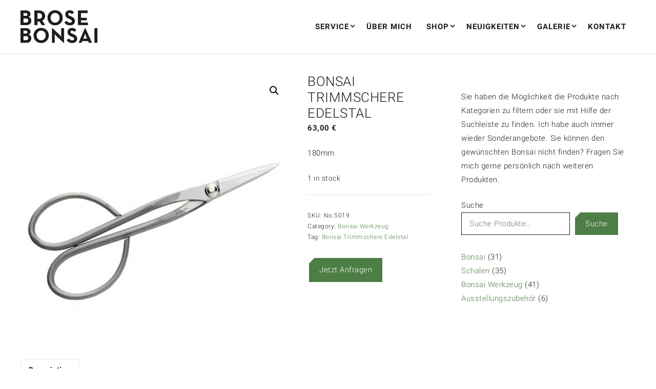

--- FILE ---
content_type: text/html; charset=UTF-8
request_url: https://brosebonsai.com/produkt/bonsai-trimmschere-edelstal/
body_size: 22704
content:
<!DOCTYPE html>
<html lang="de">
<head>
	<meta charset="UTF-8">
	<title>Bonsai Trimmschere Edelstal &#x2d; Brose Bonsai</title>
<meta name="viewport" content="width=device-width, initial-scale=1">
<!-- The SEO Framework von Sybre Waaijer -->
<meta name="robots" content="max-snippet:-1,max-image-preview:large,max-video-preview:-1" />
<link rel="canonical" href="https://brosebonsai.com/produkt/bonsai-trimmschere-edelstal/" />
<meta name="description" content="180mm&#8230;" />
<meta property="og:type" content="product" />
<meta property="og:locale" content="de_DE" />
<meta property="og:site_name" content="Brose Bonsai" />
<meta property="og:title" content="Bonsai Trimmschere Edelstal" />
<meta property="og:description" content="180mm&#8230;" />
<meta property="og:url" content="https://brosebonsai.com/produkt/bonsai-trimmschere-edelstal/" />
<meta property="og:image" content="https://brosebonsai.com/wp-content/uploads/2022/11/Edelstahl-Bonsai-Schere-Brose-Bonsai-1-1.jpg" />
<meta property="og:image:width" content="550" />
<meta property="og:image:height" content="550" />
<meta property="article:published_time" content="2022-11-18T08:23:51+00:00" />
<meta property="article:modified_time" content="2022-11-18T08:28:52+00:00" />
<meta name="twitter:card" content="summary_large_image" />
<meta name="twitter:title" content="Bonsai Trimmschere Edelstal" />
<meta name="twitter:description" content="180mm&#8230;" />
<meta name="twitter:image" content="https://brosebonsai.com/wp-content/uploads/2022/11/Edelstahl-Bonsai-Schere-Brose-Bonsai-1-1.jpg" />
<meta name="google-site-verification" content="46XN3_3KZZT18UFY08I1S1nvwxzu-eq-KWPgn3SpQIk" />
<script type="application/ld+json">{"@context":"https://schema.org","@graph":[{"@type":"WebSite","@id":"https://brosebonsai.com/#/schema/WebSite","url":"https://brosebonsai.com/","name":"Brose Bonsai","description":"Professionelle Dienste rund um Bonsai","inLanguage":"de","potentialAction":{"@type":"SearchAction","target":{"@type":"EntryPoint","urlTemplate":"https://brosebonsai.com/search/{search_term_string}/"},"query-input":"required name=search_term_string"},"publisher":{"@type":"Organization","@id":"https://brosebonsai.com/#/schema/Organization","name":"Brose Bonsai","url":"https://brosebonsai.com/","logo":{"@type":"ImageObject","url":"https://brosebonsai.com/wp-content/uploads/2022/11/logo_34.png","contentUrl":"https://brosebonsai.com/wp-content/uploads/2022/11/logo_34.png","width":989,"height":420,"contentSize":"34176"}}},{"@type":"WebPage","@id":"https://brosebonsai.com/produkt/bonsai-trimmschere-edelstal/","url":"https://brosebonsai.com/produkt/bonsai-trimmschere-edelstal/","name":"Bonsai Trimmschere Edelstal &#x2d; Brose Bonsai","description":"180mm&#8230;","inLanguage":"de","isPartOf":{"@id":"https://brosebonsai.com/#/schema/WebSite"},"breadcrumb":{"@type":"BreadcrumbList","@id":"https://brosebonsai.com/#/schema/BreadcrumbList","itemListElement":[{"@type":"ListItem","position":1,"item":"https://brosebonsai.com/","name":"Brose Bonsai"},{"@type":"ListItem","position":2,"item":"https://brosebonsai.com/shop/","name":"Shop"},{"@type":"ListItem","position":3,"item":"https://brosebonsai.com/produkt-kategorie/bonsai-werkzeug/","name":"Category: Bonsai Werkzeug"},{"@type":"ListItem","position":4,"name":"Bonsai Trimmschere Edelstal"}]},"potentialAction":{"@type":"ReadAction","target":"https://brosebonsai.com/produkt/bonsai-trimmschere-edelstal/"},"datePublished":"2022-11-18T08:23:51+00:00","dateModified":"2022-11-18T08:28:52+00:00"}]}</script>
<!-- / The SEO Framework von Sybre Waaijer | 14.29ms meta | 4.76ms boot -->

<link rel="alternate" type="application/rss+xml" title="Brose Bonsai &raquo; Feed" href="https://brosebonsai.com/feed/" />
<link rel="alternate" type="application/rss+xml" title="Brose Bonsai &raquo; Kommentar-Feed" href="https://brosebonsai.com/comments/feed/" />
<link rel="alternate" title="oEmbed (JSON)" type="application/json+oembed" href="https://brosebonsai.com/wp-json/oembed/1.0/embed?url=https%3A%2F%2Fbrosebonsai.com%2Fprodukt%2Fbonsai-trimmschere-edelstal%2F" />
<link rel="alternate" title="oEmbed (XML)" type="text/xml+oembed" href="https://brosebonsai.com/wp-json/oembed/1.0/embed?url=https%3A%2F%2Fbrosebonsai.com%2Fprodukt%2Fbonsai-trimmschere-edelstal%2F&#038;format=xml" />
<style id='wp-img-auto-sizes-contain-inline-css'>
img:is([sizes=auto i],[sizes^="auto," i]){contain-intrinsic-size:3000px 1500px}
/*# sourceURL=wp-img-auto-sizes-contain-inline-css */
</style>
<link rel='stylesheet' id='sbi_styles-css' href='https://brosebonsai.com/wp-content/plugins/instagram-feed/css/sbi-styles.min.css?ver=6.8.0' media='all' />
<style id='wp-emoji-styles-inline-css'>

	img.wp-smiley, img.emoji {
		display: inline !important;
		border: none !important;
		box-shadow: none !important;
		height: 1em !important;
		width: 1em !important;
		margin: 0 0.07em !important;
		vertical-align: -0.1em !important;
		background: none !important;
		padding: 0 !important;
	}
/*# sourceURL=wp-emoji-styles-inline-css */
</style>
<style id='wp-block-library-inline-css'>
:root{--wp-block-synced-color:#7a00df;--wp-block-synced-color--rgb:122,0,223;--wp-bound-block-color:var(--wp-block-synced-color);--wp-editor-canvas-background:#ddd;--wp-admin-theme-color:#007cba;--wp-admin-theme-color--rgb:0,124,186;--wp-admin-theme-color-darker-10:#006ba1;--wp-admin-theme-color-darker-10--rgb:0,107,160.5;--wp-admin-theme-color-darker-20:#005a87;--wp-admin-theme-color-darker-20--rgb:0,90,135;--wp-admin-border-width-focus:2px}@media (min-resolution:192dpi){:root{--wp-admin-border-width-focus:1.5px}}.wp-element-button{cursor:pointer}:root .has-very-light-gray-background-color{background-color:#eee}:root .has-very-dark-gray-background-color{background-color:#313131}:root .has-very-light-gray-color{color:#eee}:root .has-very-dark-gray-color{color:#313131}:root .has-vivid-green-cyan-to-vivid-cyan-blue-gradient-background{background:linear-gradient(135deg,#00d084,#0693e3)}:root .has-purple-crush-gradient-background{background:linear-gradient(135deg,#34e2e4,#4721fb 50%,#ab1dfe)}:root .has-hazy-dawn-gradient-background{background:linear-gradient(135deg,#faaca8,#dad0ec)}:root .has-subdued-olive-gradient-background{background:linear-gradient(135deg,#fafae1,#67a671)}:root .has-atomic-cream-gradient-background{background:linear-gradient(135deg,#fdd79a,#004a59)}:root .has-nightshade-gradient-background{background:linear-gradient(135deg,#330968,#31cdcf)}:root .has-midnight-gradient-background{background:linear-gradient(135deg,#020381,#2874fc)}:root{--wp--preset--font-size--normal:16px;--wp--preset--font-size--huge:42px}.has-regular-font-size{font-size:1em}.has-larger-font-size{font-size:2.625em}.has-normal-font-size{font-size:var(--wp--preset--font-size--normal)}.has-huge-font-size{font-size:var(--wp--preset--font-size--huge)}.has-text-align-center{text-align:center}.has-text-align-left{text-align:left}.has-text-align-right{text-align:right}.has-fit-text{white-space:nowrap!important}#end-resizable-editor-section{display:none}.aligncenter{clear:both}.items-justified-left{justify-content:flex-start}.items-justified-center{justify-content:center}.items-justified-right{justify-content:flex-end}.items-justified-space-between{justify-content:space-between}.screen-reader-text{border:0;clip-path:inset(50%);height:1px;margin:-1px;overflow:hidden;padding:0;position:absolute;width:1px;word-wrap:normal!important}.screen-reader-text:focus{background-color:#ddd;clip-path:none;color:#444;display:block;font-size:1em;height:auto;left:5px;line-height:normal;padding:15px 23px 14px;text-decoration:none;top:5px;width:auto;z-index:100000}html :where(.has-border-color){border-style:solid}html :where([style*=border-top-color]){border-top-style:solid}html :where([style*=border-right-color]){border-right-style:solid}html :where([style*=border-bottom-color]){border-bottom-style:solid}html :where([style*=border-left-color]){border-left-style:solid}html :where([style*=border-width]){border-style:solid}html :where([style*=border-top-width]){border-top-style:solid}html :where([style*=border-right-width]){border-right-style:solid}html :where([style*=border-bottom-width]){border-bottom-style:solid}html :where([style*=border-left-width]){border-left-style:solid}html :where(img[class*=wp-image-]){height:auto;max-width:100%}:where(figure){margin:0 0 1em}html :where(.is-position-sticky){--wp-admin--admin-bar--position-offset:var(--wp-admin--admin-bar--height,0px)}@media screen and (max-width:600px){html :where(.is-position-sticky){--wp-admin--admin-bar--position-offset:0px}}

/*# sourceURL=wp-block-library-inline-css */
</style><style id='wp-block-button-inline-css'>
.wp-block-button__link{align-content:center;box-sizing:border-box;cursor:pointer;display:inline-block;height:100%;text-align:center;word-break:break-word}.wp-block-button__link.aligncenter{text-align:center}.wp-block-button__link.alignright{text-align:right}:where(.wp-block-button__link){border-radius:9999px;box-shadow:none;padding:calc(.667em + 2px) calc(1.333em + 2px);text-decoration:none}.wp-block-button[style*=text-decoration] .wp-block-button__link{text-decoration:inherit}.wp-block-buttons>.wp-block-button.has-custom-width{max-width:none}.wp-block-buttons>.wp-block-button.has-custom-width .wp-block-button__link{width:100%}.wp-block-buttons>.wp-block-button.has-custom-font-size .wp-block-button__link{font-size:inherit}.wp-block-buttons>.wp-block-button.wp-block-button__width-25{width:calc(25% - var(--wp--style--block-gap, .5em)*.75)}.wp-block-buttons>.wp-block-button.wp-block-button__width-50{width:calc(50% - var(--wp--style--block-gap, .5em)*.5)}.wp-block-buttons>.wp-block-button.wp-block-button__width-75{width:calc(75% - var(--wp--style--block-gap, .5em)*.25)}.wp-block-buttons>.wp-block-button.wp-block-button__width-100{flex-basis:100%;width:100%}.wp-block-buttons.is-vertical>.wp-block-button.wp-block-button__width-25{width:25%}.wp-block-buttons.is-vertical>.wp-block-button.wp-block-button__width-50{width:50%}.wp-block-buttons.is-vertical>.wp-block-button.wp-block-button__width-75{width:75%}.wp-block-button.is-style-squared,.wp-block-button__link.wp-block-button.is-style-squared{border-radius:0}.wp-block-button.no-border-radius,.wp-block-button__link.no-border-radius{border-radius:0!important}:root :where(.wp-block-button .wp-block-button__link.is-style-outline),:root :where(.wp-block-button.is-style-outline>.wp-block-button__link){border:2px solid;padding:.667em 1.333em}:root :where(.wp-block-button .wp-block-button__link.is-style-outline:not(.has-text-color)),:root :where(.wp-block-button.is-style-outline>.wp-block-button__link:not(.has-text-color)){color:currentColor}:root :where(.wp-block-button .wp-block-button__link.is-style-outline:not(.has-background)),:root :where(.wp-block-button.is-style-outline>.wp-block-button__link:not(.has-background)){background-color:initial;background-image:none}
/*# sourceURL=https://brosebonsai.com/wp-includes/blocks/button/style.min.css */
</style>
<style id='wp-block-heading-inline-css'>
h1:where(.wp-block-heading).has-background,h2:where(.wp-block-heading).has-background,h3:where(.wp-block-heading).has-background,h4:where(.wp-block-heading).has-background,h5:where(.wp-block-heading).has-background,h6:where(.wp-block-heading).has-background{padding:1.25em 2.375em}h1.has-text-align-left[style*=writing-mode]:where([style*=vertical-lr]),h1.has-text-align-right[style*=writing-mode]:where([style*=vertical-rl]),h2.has-text-align-left[style*=writing-mode]:where([style*=vertical-lr]),h2.has-text-align-right[style*=writing-mode]:where([style*=vertical-rl]),h3.has-text-align-left[style*=writing-mode]:where([style*=vertical-lr]),h3.has-text-align-right[style*=writing-mode]:where([style*=vertical-rl]),h4.has-text-align-left[style*=writing-mode]:where([style*=vertical-lr]),h4.has-text-align-right[style*=writing-mode]:where([style*=vertical-rl]),h5.has-text-align-left[style*=writing-mode]:where([style*=vertical-lr]),h5.has-text-align-right[style*=writing-mode]:where([style*=vertical-rl]),h6.has-text-align-left[style*=writing-mode]:where([style*=vertical-lr]),h6.has-text-align-right[style*=writing-mode]:where([style*=vertical-rl]){rotate:180deg}
/*# sourceURL=https://brosebonsai.com/wp-includes/blocks/heading/style.min.css */
</style>
<style id='wp-block-latest-posts-inline-css'>
.wp-block-latest-posts{box-sizing:border-box}.wp-block-latest-posts.alignleft{margin-right:2em}.wp-block-latest-posts.alignright{margin-left:2em}.wp-block-latest-posts.wp-block-latest-posts__list{list-style:none}.wp-block-latest-posts.wp-block-latest-posts__list li{clear:both;overflow-wrap:break-word}.wp-block-latest-posts.is-grid{display:flex;flex-wrap:wrap}.wp-block-latest-posts.is-grid li{margin:0 1.25em 1.25em 0;width:100%}@media (min-width:600px){.wp-block-latest-posts.columns-2 li{width:calc(50% - .625em)}.wp-block-latest-posts.columns-2 li:nth-child(2n){margin-right:0}.wp-block-latest-posts.columns-3 li{width:calc(33.33333% - .83333em)}.wp-block-latest-posts.columns-3 li:nth-child(3n){margin-right:0}.wp-block-latest-posts.columns-4 li{width:calc(25% - .9375em)}.wp-block-latest-posts.columns-4 li:nth-child(4n){margin-right:0}.wp-block-latest-posts.columns-5 li{width:calc(20% - 1em)}.wp-block-latest-posts.columns-5 li:nth-child(5n){margin-right:0}.wp-block-latest-posts.columns-6 li{width:calc(16.66667% - 1.04167em)}.wp-block-latest-posts.columns-6 li:nth-child(6n){margin-right:0}}:root :where(.wp-block-latest-posts.is-grid){padding:0}:root :where(.wp-block-latest-posts.wp-block-latest-posts__list){padding-left:0}.wp-block-latest-posts__post-author,.wp-block-latest-posts__post-date{display:block;font-size:.8125em}.wp-block-latest-posts__post-excerpt,.wp-block-latest-posts__post-full-content{margin-bottom:1em;margin-top:.5em}.wp-block-latest-posts__featured-image a{display:inline-block}.wp-block-latest-posts__featured-image img{height:auto;max-width:100%;width:auto}.wp-block-latest-posts__featured-image.alignleft{float:left;margin-right:1em}.wp-block-latest-posts__featured-image.alignright{float:right;margin-left:1em}.wp-block-latest-posts__featured-image.aligncenter{margin-bottom:1em;text-align:center}
/*# sourceURL=https://brosebonsai.com/wp-includes/blocks/latest-posts/style.min.css */
</style>
<style id='wp-block-buttons-inline-css'>
.wp-block-buttons{box-sizing:border-box}.wp-block-buttons.is-vertical{flex-direction:column}.wp-block-buttons.is-vertical>.wp-block-button:last-child{margin-bottom:0}.wp-block-buttons>.wp-block-button{display:inline-block;margin:0}.wp-block-buttons.is-content-justification-left{justify-content:flex-start}.wp-block-buttons.is-content-justification-left.is-vertical{align-items:flex-start}.wp-block-buttons.is-content-justification-center{justify-content:center}.wp-block-buttons.is-content-justification-center.is-vertical{align-items:center}.wp-block-buttons.is-content-justification-right{justify-content:flex-end}.wp-block-buttons.is-content-justification-right.is-vertical{align-items:flex-end}.wp-block-buttons.is-content-justification-space-between{justify-content:space-between}.wp-block-buttons.aligncenter{text-align:center}.wp-block-buttons:not(.is-content-justification-space-between,.is-content-justification-right,.is-content-justification-left,.is-content-justification-center) .wp-block-button.aligncenter{margin-left:auto;margin-right:auto;width:100%}.wp-block-buttons[style*=text-decoration] .wp-block-button,.wp-block-buttons[style*=text-decoration] .wp-block-button__link{text-decoration:inherit}.wp-block-buttons.has-custom-font-size .wp-block-button__link{font-size:inherit}.wp-block-buttons .wp-block-button__link{width:100%}.wp-block-button.aligncenter{text-align:center}
/*# sourceURL=https://brosebonsai.com/wp-includes/blocks/buttons/style.min.css */
</style>
<style id='wp-block-search-inline-css'>
.wp-block-search__button{margin-left:10px;word-break:normal}.wp-block-search__button.has-icon{line-height:0}.wp-block-search__button svg{height:1.25em;min-height:24px;min-width:24px;width:1.25em;fill:currentColor;vertical-align:text-bottom}:where(.wp-block-search__button){border:1px solid #ccc;padding:6px 10px}.wp-block-search__inside-wrapper{display:flex;flex:auto;flex-wrap:nowrap;max-width:100%}.wp-block-search__label{width:100%}.wp-block-search.wp-block-search__button-only .wp-block-search__button{box-sizing:border-box;display:flex;flex-shrink:0;justify-content:center;margin-left:0;max-width:100%}.wp-block-search.wp-block-search__button-only .wp-block-search__inside-wrapper{min-width:0!important;transition-property:width}.wp-block-search.wp-block-search__button-only .wp-block-search__input{flex-basis:100%;transition-duration:.3s}.wp-block-search.wp-block-search__button-only.wp-block-search__searchfield-hidden,.wp-block-search.wp-block-search__button-only.wp-block-search__searchfield-hidden .wp-block-search__inside-wrapper{overflow:hidden}.wp-block-search.wp-block-search__button-only.wp-block-search__searchfield-hidden .wp-block-search__input{border-left-width:0!important;border-right-width:0!important;flex-basis:0;flex-grow:0;margin:0;min-width:0!important;padding-left:0!important;padding-right:0!important;width:0!important}:where(.wp-block-search__input){appearance:none;border:1px solid #949494;flex-grow:1;font-family:inherit;font-size:inherit;font-style:inherit;font-weight:inherit;letter-spacing:inherit;line-height:inherit;margin-left:0;margin-right:0;min-width:3rem;padding:8px;text-decoration:unset!important;text-transform:inherit}:where(.wp-block-search__button-inside .wp-block-search__inside-wrapper){background-color:#fff;border:1px solid #949494;box-sizing:border-box;padding:4px}:where(.wp-block-search__button-inside .wp-block-search__inside-wrapper) .wp-block-search__input{border:none;border-radius:0;padding:0 4px}:where(.wp-block-search__button-inside .wp-block-search__inside-wrapper) .wp-block-search__input:focus{outline:none}:where(.wp-block-search__button-inside .wp-block-search__inside-wrapper) :where(.wp-block-search__button){padding:4px 8px}.wp-block-search.aligncenter .wp-block-search__inside-wrapper{margin:auto}.wp-block[data-align=right] .wp-block-search.wp-block-search__button-only .wp-block-search__inside-wrapper{float:right}
/*# sourceURL=https://brosebonsai.com/wp-includes/blocks/search/style.min.css */
</style>
<style id='wp-block-columns-inline-css'>
.wp-block-columns{box-sizing:border-box;display:flex;flex-wrap:wrap!important}@media (min-width:782px){.wp-block-columns{flex-wrap:nowrap!important}}.wp-block-columns{align-items:normal!important}.wp-block-columns.are-vertically-aligned-top{align-items:flex-start}.wp-block-columns.are-vertically-aligned-center{align-items:center}.wp-block-columns.are-vertically-aligned-bottom{align-items:flex-end}@media (max-width:781px){.wp-block-columns:not(.is-not-stacked-on-mobile)>.wp-block-column{flex-basis:100%!important}}@media (min-width:782px){.wp-block-columns:not(.is-not-stacked-on-mobile)>.wp-block-column{flex-basis:0;flex-grow:1}.wp-block-columns:not(.is-not-stacked-on-mobile)>.wp-block-column[style*=flex-basis]{flex-grow:0}}.wp-block-columns.is-not-stacked-on-mobile{flex-wrap:nowrap!important}.wp-block-columns.is-not-stacked-on-mobile>.wp-block-column{flex-basis:0;flex-grow:1}.wp-block-columns.is-not-stacked-on-mobile>.wp-block-column[style*=flex-basis]{flex-grow:0}:where(.wp-block-columns){margin-bottom:1.75em}:where(.wp-block-columns.has-background){padding:1.25em 2.375em}.wp-block-column{flex-grow:1;min-width:0;overflow-wrap:break-word;word-break:break-word}.wp-block-column.is-vertically-aligned-top{align-self:flex-start}.wp-block-column.is-vertically-aligned-center{align-self:center}.wp-block-column.is-vertically-aligned-bottom{align-self:flex-end}.wp-block-column.is-vertically-aligned-stretch{align-self:stretch}.wp-block-column.is-vertically-aligned-bottom,.wp-block-column.is-vertically-aligned-center,.wp-block-column.is-vertically-aligned-top{width:100%}
/*# sourceURL=https://brosebonsai.com/wp-includes/blocks/columns/style.min.css */
</style>
<style id='wp-block-paragraph-inline-css'>
.is-small-text{font-size:.875em}.is-regular-text{font-size:1em}.is-large-text{font-size:2.25em}.is-larger-text{font-size:3em}.has-drop-cap:not(:focus):first-letter{float:left;font-size:8.4em;font-style:normal;font-weight:100;line-height:.68;margin:.05em .1em 0 0;text-transform:uppercase}body.rtl .has-drop-cap:not(:focus):first-letter{float:none;margin-left:.1em}p.has-drop-cap.has-background{overflow:hidden}:root :where(p.has-background){padding:1.25em 2.375em}:where(p.has-text-color:not(.has-link-color)) a{color:inherit}p.has-text-align-left[style*="writing-mode:vertical-lr"],p.has-text-align-right[style*="writing-mode:vertical-rl"]{rotate:180deg}
/*# sourceURL=https://brosebonsai.com/wp-includes/blocks/paragraph/style.min.css */
</style>
<style id='wp-block-separator-inline-css'>
@charset "UTF-8";.wp-block-separator{border:none;border-top:2px solid}:root :where(.wp-block-separator.is-style-dots){height:auto;line-height:1;text-align:center}:root :where(.wp-block-separator.is-style-dots):before{color:currentColor;content:"···";font-family:serif;font-size:1.5em;letter-spacing:2em;padding-left:2em}.wp-block-separator.is-style-dots{background:none!important;border:none!important}
/*# sourceURL=https://brosebonsai.com/wp-includes/blocks/separator/style.min.css */
</style>
<style id='wp-block-spacer-inline-css'>
.wp-block-spacer{clear:both}
/*# sourceURL=https://brosebonsai.com/wp-includes/blocks/spacer/style.min.css */
</style>
<link rel='stylesheet' id='wc-blocks-style-css' href='https://brosebonsai.com/wp-content/plugins/woocommerce/assets/client/blocks/wc-blocks.css?ver=wc-9.3.5' media='all' />
<link rel='stylesheet' id='wc-blocks-style-product-categories-css' href='https://brosebonsai.com/wp-content/plugins/woocommerce/assets/client/blocks/product-categories.css?ver=wc-9.3.5' media='all' />
<style id='global-styles-inline-css'>
:root{--wp--preset--aspect-ratio--square: 1;--wp--preset--aspect-ratio--4-3: 4/3;--wp--preset--aspect-ratio--3-4: 3/4;--wp--preset--aspect-ratio--3-2: 3/2;--wp--preset--aspect-ratio--2-3: 2/3;--wp--preset--aspect-ratio--16-9: 16/9;--wp--preset--aspect-ratio--9-16: 9/16;--wp--preset--color--black: #000000;--wp--preset--color--cyan-bluish-gray: #abb8c3;--wp--preset--color--white: #ffffff;--wp--preset--color--pale-pink: #f78da7;--wp--preset--color--vivid-red: #cf2e2e;--wp--preset--color--luminous-vivid-orange: #ff6900;--wp--preset--color--luminous-vivid-amber: #fcb900;--wp--preset--color--light-green-cyan: #7bdcb5;--wp--preset--color--vivid-green-cyan: #00d084;--wp--preset--color--pale-cyan-blue: #8ed1fc;--wp--preset--color--vivid-cyan-blue: #0693e3;--wp--preset--color--vivid-purple: #9b51e0;--wp--preset--color--contrast: var(--contrast);--wp--preset--color--contrast-2: var(--contrast-2);--wp--preset--color--accent: var(--accent);--wp--preset--color--base-3: var(--base-3);--wp--preset--gradient--vivid-cyan-blue-to-vivid-purple: linear-gradient(135deg,rgb(6,147,227) 0%,rgb(155,81,224) 100%);--wp--preset--gradient--light-green-cyan-to-vivid-green-cyan: linear-gradient(135deg,rgb(122,220,180) 0%,rgb(0,208,130) 100%);--wp--preset--gradient--luminous-vivid-amber-to-luminous-vivid-orange: linear-gradient(135deg,rgb(252,185,0) 0%,rgb(255,105,0) 100%);--wp--preset--gradient--luminous-vivid-orange-to-vivid-red: linear-gradient(135deg,rgb(255,105,0) 0%,rgb(207,46,46) 100%);--wp--preset--gradient--very-light-gray-to-cyan-bluish-gray: linear-gradient(135deg,rgb(238,238,238) 0%,rgb(169,184,195) 100%);--wp--preset--gradient--cool-to-warm-spectrum: linear-gradient(135deg,rgb(74,234,220) 0%,rgb(151,120,209) 20%,rgb(207,42,186) 40%,rgb(238,44,130) 60%,rgb(251,105,98) 80%,rgb(254,248,76) 100%);--wp--preset--gradient--blush-light-purple: linear-gradient(135deg,rgb(255,206,236) 0%,rgb(152,150,240) 100%);--wp--preset--gradient--blush-bordeaux: linear-gradient(135deg,rgb(254,205,165) 0%,rgb(254,45,45) 50%,rgb(107,0,62) 100%);--wp--preset--gradient--luminous-dusk: linear-gradient(135deg,rgb(255,203,112) 0%,rgb(199,81,192) 50%,rgb(65,88,208) 100%);--wp--preset--gradient--pale-ocean: linear-gradient(135deg,rgb(255,245,203) 0%,rgb(182,227,212) 50%,rgb(51,167,181) 100%);--wp--preset--gradient--electric-grass: linear-gradient(135deg,rgb(202,248,128) 0%,rgb(113,206,126) 100%);--wp--preset--gradient--midnight: linear-gradient(135deg,rgb(2,3,129) 0%,rgb(40,116,252) 100%);--wp--preset--font-size--small: 13px;--wp--preset--font-size--medium: 20px;--wp--preset--font-size--large: 36px;--wp--preset--font-size--x-large: 42px;--wp--preset--font-family--inter: "Inter", sans-serif;--wp--preset--font-family--cardo: Cardo;--wp--preset--spacing--20: 0.44rem;--wp--preset--spacing--30: 0.67rem;--wp--preset--spacing--40: 1rem;--wp--preset--spacing--50: 1.5rem;--wp--preset--spacing--60: 2.25rem;--wp--preset--spacing--70: 3.38rem;--wp--preset--spacing--80: 5.06rem;--wp--preset--shadow--natural: 6px 6px 9px rgba(0, 0, 0, 0.2);--wp--preset--shadow--deep: 12px 12px 50px rgba(0, 0, 0, 0.4);--wp--preset--shadow--sharp: 6px 6px 0px rgba(0, 0, 0, 0.2);--wp--preset--shadow--outlined: 6px 6px 0px -3px rgb(255, 255, 255), 6px 6px rgb(0, 0, 0);--wp--preset--shadow--crisp: 6px 6px 0px rgb(0, 0, 0);}:where(.is-layout-flex){gap: 0.5em;}:where(.is-layout-grid){gap: 0.5em;}body .is-layout-flex{display: flex;}.is-layout-flex{flex-wrap: wrap;align-items: center;}.is-layout-flex > :is(*, div){margin: 0;}body .is-layout-grid{display: grid;}.is-layout-grid > :is(*, div){margin: 0;}:where(.wp-block-columns.is-layout-flex){gap: 2em;}:where(.wp-block-columns.is-layout-grid){gap: 2em;}:where(.wp-block-post-template.is-layout-flex){gap: 1.25em;}:where(.wp-block-post-template.is-layout-grid){gap: 1.25em;}.has-black-color{color: var(--wp--preset--color--black) !important;}.has-cyan-bluish-gray-color{color: var(--wp--preset--color--cyan-bluish-gray) !important;}.has-white-color{color: var(--wp--preset--color--white) !important;}.has-pale-pink-color{color: var(--wp--preset--color--pale-pink) !important;}.has-vivid-red-color{color: var(--wp--preset--color--vivid-red) !important;}.has-luminous-vivid-orange-color{color: var(--wp--preset--color--luminous-vivid-orange) !important;}.has-luminous-vivid-amber-color{color: var(--wp--preset--color--luminous-vivid-amber) !important;}.has-light-green-cyan-color{color: var(--wp--preset--color--light-green-cyan) !important;}.has-vivid-green-cyan-color{color: var(--wp--preset--color--vivid-green-cyan) !important;}.has-pale-cyan-blue-color{color: var(--wp--preset--color--pale-cyan-blue) !important;}.has-vivid-cyan-blue-color{color: var(--wp--preset--color--vivid-cyan-blue) !important;}.has-vivid-purple-color{color: var(--wp--preset--color--vivid-purple) !important;}.has-black-background-color{background-color: var(--wp--preset--color--black) !important;}.has-cyan-bluish-gray-background-color{background-color: var(--wp--preset--color--cyan-bluish-gray) !important;}.has-white-background-color{background-color: var(--wp--preset--color--white) !important;}.has-pale-pink-background-color{background-color: var(--wp--preset--color--pale-pink) !important;}.has-vivid-red-background-color{background-color: var(--wp--preset--color--vivid-red) !important;}.has-luminous-vivid-orange-background-color{background-color: var(--wp--preset--color--luminous-vivid-orange) !important;}.has-luminous-vivid-amber-background-color{background-color: var(--wp--preset--color--luminous-vivid-amber) !important;}.has-light-green-cyan-background-color{background-color: var(--wp--preset--color--light-green-cyan) !important;}.has-vivid-green-cyan-background-color{background-color: var(--wp--preset--color--vivid-green-cyan) !important;}.has-pale-cyan-blue-background-color{background-color: var(--wp--preset--color--pale-cyan-blue) !important;}.has-vivid-cyan-blue-background-color{background-color: var(--wp--preset--color--vivid-cyan-blue) !important;}.has-vivid-purple-background-color{background-color: var(--wp--preset--color--vivid-purple) !important;}.has-black-border-color{border-color: var(--wp--preset--color--black) !important;}.has-cyan-bluish-gray-border-color{border-color: var(--wp--preset--color--cyan-bluish-gray) !important;}.has-white-border-color{border-color: var(--wp--preset--color--white) !important;}.has-pale-pink-border-color{border-color: var(--wp--preset--color--pale-pink) !important;}.has-vivid-red-border-color{border-color: var(--wp--preset--color--vivid-red) !important;}.has-luminous-vivid-orange-border-color{border-color: var(--wp--preset--color--luminous-vivid-orange) !important;}.has-luminous-vivid-amber-border-color{border-color: var(--wp--preset--color--luminous-vivid-amber) !important;}.has-light-green-cyan-border-color{border-color: var(--wp--preset--color--light-green-cyan) !important;}.has-vivid-green-cyan-border-color{border-color: var(--wp--preset--color--vivid-green-cyan) !important;}.has-pale-cyan-blue-border-color{border-color: var(--wp--preset--color--pale-cyan-blue) !important;}.has-vivid-cyan-blue-border-color{border-color: var(--wp--preset--color--vivid-cyan-blue) !important;}.has-vivid-purple-border-color{border-color: var(--wp--preset--color--vivid-purple) !important;}.has-vivid-cyan-blue-to-vivid-purple-gradient-background{background: var(--wp--preset--gradient--vivid-cyan-blue-to-vivid-purple) !important;}.has-light-green-cyan-to-vivid-green-cyan-gradient-background{background: var(--wp--preset--gradient--light-green-cyan-to-vivid-green-cyan) !important;}.has-luminous-vivid-amber-to-luminous-vivid-orange-gradient-background{background: var(--wp--preset--gradient--luminous-vivid-amber-to-luminous-vivid-orange) !important;}.has-luminous-vivid-orange-to-vivid-red-gradient-background{background: var(--wp--preset--gradient--luminous-vivid-orange-to-vivid-red) !important;}.has-very-light-gray-to-cyan-bluish-gray-gradient-background{background: var(--wp--preset--gradient--very-light-gray-to-cyan-bluish-gray) !important;}.has-cool-to-warm-spectrum-gradient-background{background: var(--wp--preset--gradient--cool-to-warm-spectrum) !important;}.has-blush-light-purple-gradient-background{background: var(--wp--preset--gradient--blush-light-purple) !important;}.has-blush-bordeaux-gradient-background{background: var(--wp--preset--gradient--blush-bordeaux) !important;}.has-luminous-dusk-gradient-background{background: var(--wp--preset--gradient--luminous-dusk) !important;}.has-pale-ocean-gradient-background{background: var(--wp--preset--gradient--pale-ocean) !important;}.has-electric-grass-gradient-background{background: var(--wp--preset--gradient--electric-grass) !important;}.has-midnight-gradient-background{background: var(--wp--preset--gradient--midnight) !important;}.has-small-font-size{font-size: var(--wp--preset--font-size--small) !important;}.has-medium-font-size{font-size: var(--wp--preset--font-size--medium) !important;}.has-large-font-size{font-size: var(--wp--preset--font-size--large) !important;}.has-x-large-font-size{font-size: var(--wp--preset--font-size--x-large) !important;}
:where(.wp-block-columns.is-layout-flex){gap: 2em;}:where(.wp-block-columns.is-layout-grid){gap: 2em;}
/*# sourceURL=global-styles-inline-css */
</style>
<style id='core-block-supports-inline-css'>
.wp-container-core-columns-is-layout-9d6595d7{flex-wrap:nowrap;}
/*# sourceURL=core-block-supports-inline-css */
</style>

<style id='classic-theme-styles-inline-css'>
/*! This file is auto-generated */
.wp-block-button__link{color:#fff;background-color:#32373c;border-radius:9999px;box-shadow:none;text-decoration:none;padding:calc(.667em + 2px) calc(1.333em + 2px);font-size:1.125em}.wp-block-file__button{background:#32373c;color:#fff;text-decoration:none}
/*# sourceURL=/wp-includes/css/classic-themes.min.css */
</style>
<link rel='stylesheet' id='photoswipe-css' href='https://brosebonsai.com/wp-content/plugins/woocommerce/assets/css/photoswipe/photoswipe.min.css?ver=9.3.5' media='all' />
<link rel='stylesheet' id='photoswipe-default-skin-css' href='https://brosebonsai.com/wp-content/plugins/woocommerce/assets/css/photoswipe/default-skin/default-skin.min.css?ver=9.3.5' media='all' />
<link rel='stylesheet' id='woocommerce-layout-css' href='https://brosebonsai.com/wp-content/plugins/woocommerce/assets/css/woocommerce-layout.css?ver=9.3.5' media='all' />
<link rel='stylesheet' id='woocommerce-smallscreen-css' href='https://brosebonsai.com/wp-content/plugins/woocommerce/assets/css/woocommerce-smallscreen.css?ver=9.3.5' media='only screen and (max-width: 768px)' />
<link rel='stylesheet' id='woocommerce-general-css' href='https://brosebonsai.com/wp-content/plugins/woocommerce/assets/css/woocommerce.css?ver=9.3.5' media='all' />
<style id='woocommerce-inline-inline-css'>
.woocommerce form .form-row .required { visibility: visible; }
/*# sourceURL=woocommerce-inline-inline-css */
</style>
<link rel='stylesheet' id='generate-widget-areas-css' href='https://brosebonsai.com/wp-content/themes/generatepress/assets/css/components/widget-areas.min.css?ver=3.5.1' media='all' />
<link rel='stylesheet' id='generate-style-css' href='https://brosebonsai.com/wp-content/themes/generatepress/assets/css/main.min.css?ver=3.5.1' media='all' />
<style id='generate-style-inline-css'>
body{background-color:var(--base-3);color:var(--contrast);}a{color:var(--contrast-2);}a{text-decoration:underline;}.entry-title a, .site-branding a, a.button, .wp-block-button__link, .main-navigation a{text-decoration:none;}a:hover, a:focus, a:active{color:var(--accent);}.grid-container{max-width:1500px;}.wp-block-group__inner-container{max-width:1500px;margin-left:auto;margin-right:auto;}.site-header .header-image{width:150px;}:root{--contrast:#1F1C1A;--contrast-2:#4d7e45;--accent:#79a971;--base-3:#ffffff;}:root .has-contrast-color{color:var(--contrast);}:root .has-contrast-background-color{background-color:var(--contrast);}:root .has-contrast-2-color{color:var(--contrast-2);}:root .has-contrast-2-background-color{background-color:var(--contrast-2);}:root .has-accent-color{color:var(--accent);}:root .has-accent-background-color{background-color:var(--accent);}:root .has-base-3-color{color:var(--base-3);}:root .has-base-3-background-color{background-color:var(--base-3);}body, button, input, select, textarea{font-family:Roboto, sans-serif;font-weight:300;font-size:15px;letter-spacing:0.5px;}body{line-height:1.8;}.main-navigation a, .main-navigation .menu-toggle, .main-navigation .menu-bar-items{font-family:Roboto, sans-serif;font-weight:700;text-transform:uppercase;letter-spacing:1px;}h1{font-weight:300;text-transform:uppercase;font-size:26px;margin-bottom:8px;}h2{font-family:Roboto, sans-serif;font-weight:700;text-transform:uppercase;font-size:15px;margin-bottom:10px;}.top-bar{background-color:#636363;color:#ffffff;}.top-bar a{color:#ffffff;}.top-bar a:hover{color:#303030;}.site-header{background-color:var(--base-3);}.main-title a,.main-title a:hover{color:var(--contrast);}.site-description{color:var(--contrast-2);}.mobile-menu-control-wrapper .menu-toggle,.mobile-menu-control-wrapper .menu-toggle:hover,.mobile-menu-control-wrapper .menu-toggle:focus,.has-inline-mobile-toggle #site-navigation.toggled{background-color:rgba(0, 0, 0, 0.02);}.main-navigation,.main-navigation ul ul{background-color:var(--base-3);}.main-navigation .main-nav ul li a, .main-navigation .menu-toggle, .main-navigation .menu-bar-items{color:var(--contrast);}.main-navigation .main-nav ul li:not([class*="current-menu-"]):hover > a, .main-navigation .main-nav ul li:not([class*="current-menu-"]):focus > a, .main-navigation .main-nav ul li.sfHover:not([class*="current-menu-"]) > a, .main-navigation .menu-bar-item:hover > a, .main-navigation .menu-bar-item.sfHover > a{color:var(--accent);}button.menu-toggle:hover,button.menu-toggle:focus{color:var(--contrast);}.main-navigation .main-nav ul li[class*="current-menu-"] > a{color:var(--accent);}.navigation-search input[type="search"],.navigation-search input[type="search"]:active, .navigation-search input[type="search"]:focus, .main-navigation .main-nav ul li.search-item.active > a, .main-navigation .menu-bar-items .search-item.active > a{color:var(--accent);}.main-navigation ul ul{background-color:var(--base-3);}.main-navigation .main-nav ul ul li a{color:var(--contrast);}.main-navigation .main-nav ul ul li:not([class*="current-menu-"]):hover > a,.main-navigation .main-nav ul ul li:not([class*="current-menu-"]):focus > a, .main-navigation .main-nav ul ul li.sfHover:not([class*="current-menu-"]) > a{color:var(--accent);}.main-navigation .main-nav ul ul li[class*="current-menu-"] > a{color:var(--accent);}.separate-containers .inside-article, .separate-containers .comments-area, .separate-containers .page-header, .one-container .container, .separate-containers .paging-navigation, .inside-page-header{background-color:var(--base-3);}.entry-title a{color:var(--contrast-2);}.entry-title a:hover{color:var(--accent);}.entry-meta{color:var(--contrast-2);}.sidebar .widget{background-color:var(--base-3);}.footer-widgets{background-color:var(--base-3);}.site-info{background-color:var(--base-3);}input[type="text"],input[type="email"],input[type="url"],input[type="password"],input[type="search"],input[type="tel"],input[type="number"],textarea,select{color:var(--contrast);background-color:var(--base-2);border-color:var(--base);}input[type="text"]:focus,input[type="email"]:focus,input[type="url"]:focus,input[type="password"]:focus,input[type="search"]:focus,input[type="tel"]:focus,input[type="number"]:focus,textarea:focus,select:focus{color:var(--contrast);background-color:var(--base-2);border-color:var(--contrast-3);}button,html input[type="button"],input[type="reset"],input[type="submit"],a.button,a.wp-block-button__link:not(.has-background){color:var(--base-3);background-color:var(--contrast-2);}button:hover,html input[type="button"]:hover,input[type="reset"]:hover,input[type="submit"]:hover,a.button:hover,button:focus,html input[type="button"]:focus,input[type="reset"]:focus,input[type="submit"]:focus,a.button:focus,a.wp-block-button__link:not(.has-background):active,a.wp-block-button__link:not(.has-background):focus,a.wp-block-button__link:not(.has-background):hover{color:#ffffff;background-color:var(--accent);}a.generate-back-to-top{background-color:rgba( 0,0,0,0.4 );color:#ffffff;}a.generate-back-to-top:hover,a.generate-back-to-top:focus{background-color:rgba( 0,0,0,0.6 );color:#ffffff;}:root{--gp-search-modal-bg-color:var(--base-3);--gp-search-modal-text-color:var(--contrast);--gp-search-modal-overlay-bg-color:rgba(0,0,0,0.2);}@media (max-width: 1055px){.main-navigation .menu-bar-item:hover > a, .main-navigation .menu-bar-item.sfHover > a{background:none;color:var(--contrast);}}.nav-below-header .main-navigation .inside-navigation.grid-container, .nav-above-header .main-navigation .inside-navigation.grid-container{padding:0px 20px 0px 20px;}.site-main .wp-block-group__inner-container{padding:40px;}.separate-containers .paging-navigation{padding-top:20px;padding-bottom:20px;}.entry-content .alignwide, body:not(.no-sidebar) .entry-content .alignfull{margin-left:-40px;width:calc(100% + 80px);max-width:calc(100% + 80px);}.rtl .menu-item-has-children .dropdown-menu-toggle{padding-left:20px;}.rtl .main-navigation .main-nav ul li.menu-item-has-children > a{padding-right:20px;}@media (max-width:768px){.separate-containers .inside-article, .separate-containers .comments-area, .separate-containers .page-header, .separate-containers .paging-navigation, .one-container .site-content, .inside-page-header{padding:30px;}.site-main .wp-block-group__inner-container{padding:30px;}.inside-top-bar{padding-right:30px;padding-left:30px;}.inside-header{padding-right:30px;padding-left:30px;}.widget-area .widget{padding-top:30px;padding-right:30px;padding-bottom:30px;padding-left:30px;}.footer-widgets-container{padding-top:30px;padding-right:30px;padding-bottom:30px;padding-left:30px;}.inside-site-info{padding-right:30px;padding-left:30px;}.entry-content .alignwide, body:not(.no-sidebar) .entry-content .alignfull{margin-left:-30px;width:calc(100% + 60px);max-width:calc(100% + 60px);}.one-container .site-main .paging-navigation{margin-bottom:20px;}}/* End cached CSS */.is-right-sidebar{width:30%;}.is-left-sidebar{width:30%;}.site-content .content-area{width:70%;}@media (max-width: 1055px){.main-navigation .menu-toggle,.sidebar-nav-mobile:not(#sticky-placeholder){display:block;}.main-navigation ul,.gen-sidebar-nav,.main-navigation:not(.slideout-navigation):not(.toggled) .main-nav > ul,.has-inline-mobile-toggle #site-navigation .inside-navigation > *:not(.navigation-search):not(.main-nav){display:none;}.nav-align-right .inside-navigation,.nav-align-center .inside-navigation{justify-content:space-between;}.has-inline-mobile-toggle .mobile-menu-control-wrapper{display:flex;flex-wrap:wrap;}.has-inline-mobile-toggle .inside-header{flex-direction:row;text-align:left;flex-wrap:wrap;}.has-inline-mobile-toggle .header-widget,.has-inline-mobile-toggle #site-navigation{flex-basis:100%;}.nav-float-left .has-inline-mobile-toggle #site-navigation{order:10;}}
.dynamic-author-image-rounded{border-radius:100%;}.dynamic-featured-image, .dynamic-author-image{vertical-align:middle;}.one-container.blog .dynamic-content-template:not(:last-child), .one-container.archive .dynamic-content-template:not(:last-child){padding-bottom:0px;}.dynamic-entry-excerpt > p:last-child{margin-bottom:0px;}
.main-navigation .main-nav ul li a,.menu-toggle,.main-navigation .menu-bar-item > a{transition: line-height 300ms ease}.main-navigation.toggled .main-nav > ul{background-color: var(--base-3)}.sticky-enabled .gen-sidebar-nav.is_stuck .main-navigation {margin-bottom: 0px;}.sticky-enabled .gen-sidebar-nav.is_stuck {z-index: 500;}.sticky-enabled .main-navigation.is_stuck {box-shadow: 0 2px 2px -2px rgba(0, 0, 0, .2);}.navigation-stick:not(.gen-sidebar-nav) {left: 0;right: 0;width: 100% !important;}@media (max-width: 1055px){#sticky-placeholder{height:0;overflow:hidden;}.has-inline-mobile-toggle #site-navigation.toggled{margin-top:0;}.has-inline-mobile-menu #site-navigation.toggled .main-nav > ul{top:1.5em;}}.nav-float-right .navigation-stick {width: 100% !important;left: 0;}.nav-float-right .navigation-stick .navigation-branding {margin-right: auto;}.main-navigation.has-sticky-branding:not(.grid-container) .inside-navigation:not(.grid-container) .navigation-branding{margin-left: 10px;}.main-navigation.navigation-stick.has-sticky-branding .inside-navigation.grid-container{padding-left:40px;padding-right:40px;}@media (max-width:768px){.main-navigation.navigation-stick.has-sticky-branding .inside-navigation.grid-container{padding-left:0;padding-right:0;}}
/*# sourceURL=generate-style-inline-css */
</style>
<link rel='stylesheet' id='generate-font-icons-css' href='https://brosebonsai.com/wp-content/themes/generatepress/assets/css/components/font-icons.min.css?ver=3.5.1' media='all' />
<link rel='stylesheet' id='generate-google-fonts-css' href='https://brosebonsai.com/wp-content/uploads/fonts/3cb9df6560fd45a7ba9f7f88475b1a07/font.css?v=1676400677' media='all' />
<link rel='stylesheet' id='wce_frontend_css-css' href='//brosebonsai.com/wp-content/plugins/woocommerce-catalog-enquiry/assets/frontend/css/frontend.css?ver=5.0.9' media='all' />
<style id='wce_frontend_css-inline-css'>
				
				/* The Modal (background) */
                button.custom_enquiry_buttons_css_new { padding: px; font-size: px; border-radius: px; border-style: solid; border-width: px; background-image: linear-gradient(,);  border-color: ; color:  !important;}button.custom_enquiry_buttons_css_new:hover{background-image: none; background-color: ; color: ;}
				#woocommerce-catalog .catalog-modal {
				    display: none; /* Hidden by default */
				    position: fixed; /* Stay in place */
				    z-index: 100000; /* Sit on top */
				    /*padding-top: 100px;*/ /* Location of the box */
				    left: 0;
				    top: 0;
				    width: 100%; /* Full width */
				    height: 100%; /* Full height */
				    overflow: auto; /* Enable scroll if needed */
                    background-color: rgb(0,0,0,0.4); /* Fallback color */
				}
/*# sourceURL=wce_frontend_css-inline-css */
</style>
<style id='generateblocks-inline-css'>
.gb-container-96c65f03{background-color:var(--base-3);max-width:1500px;margin-left:auto;margin-right:auto;}.gb-container-96c65f03 > .gb-inside-container{padding:0 40px 40px;max-width:1500px;margin-left:auto;margin-right:auto;}.gb-grid-wrapper > .gb-grid-column-96c65f03 > .gb-container{display:flex;flex-direction:column;height:100%;}.gb-container .wp-block-image img{vertical-align:middle;}.gb-grid-wrapper .wp-block-image{margin-bottom:0;}.gb-highlight{background:none;}
/*# sourceURL=generateblocks-inline-css */
</style>
<link rel='stylesheet' id='generate-navigation-branding-css' href='https://brosebonsai.com/wp-content/plugins/gp-premium/menu-plus/functions/css/navigation-branding-flex.min.css?ver=2.2.2' media='all' />
<style id='generate-navigation-branding-inline-css'>
.main-navigation.has-branding .inside-navigation.grid-container, .main-navigation.has-branding.grid-container .inside-navigation:not(.grid-container){padding:0px 40px 0px 40px;}.main-navigation.has-branding:not(.grid-container) .inside-navigation:not(.grid-container) .navigation-branding{margin-left:10px;}.main-navigation .sticky-navigation-logo, .main-navigation.navigation-stick .site-logo:not(.mobile-header-logo){display:none;}.main-navigation.navigation-stick .sticky-navigation-logo{display:block;}.navigation-branding img, .site-logo.mobile-header-logo img{height:60px;width:auto;}.navigation-branding .main-title{line-height:60px;}@media (max-width: 1055px){.main-navigation.has-branding.nav-align-center .menu-bar-items, .main-navigation.has-sticky-branding.navigation-stick.nav-align-center .menu-bar-items{margin-left:auto;}.navigation-branding{margin-right:auto;margin-left:10px;}.navigation-branding .main-title, .mobile-header-navigation .site-logo{margin-left:10px;}.main-navigation.has-branding .inside-navigation.grid-container{padding:0px;}}
/*# sourceURL=generate-navigation-branding-inline-css */
</style>
<link rel='stylesheet' id='generate-woocommerce-css' href='https://brosebonsai.com/wp-content/plugins/gp-premium/woocommerce/functions/css/woocommerce.min.css?ver=2.2.2' media='all' />
<style id='generate-woocommerce-inline-css'>
.woocommerce #respond input#submit, .woocommerce a.button, .woocommerce button.button, .woocommerce input.button{color:var(--base-3);background-color:var(--contrast-2);}.woocommerce #respond input#submit:hover, .woocommerce a.button:hover, .woocommerce button.button:hover, .woocommerce input.button:hover{color:#ffffff;background-color:var(--accent);}.woocommerce #respond input#submit.alt, .woocommerce a.button.alt, .woocommerce button.button.alt, .woocommerce input.button.alt, .woocommerce #respond input#submit.alt.disabled, .woocommerce #respond input#submit.alt.disabled:hover, .woocommerce #respond input#submit.alt:disabled, .woocommerce #respond input#submit.alt:disabled:hover, .woocommerce #respond input#submit.alt:disabled[disabled], .woocommerce #respond input#submit.alt:disabled[disabled]:hover, .woocommerce a.button.alt.disabled, .woocommerce a.button.alt.disabled:hover, .woocommerce a.button.alt:disabled, .woocommerce a.button.alt:disabled:hover, .woocommerce a.button.alt:disabled[disabled], .woocommerce a.button.alt:disabled[disabled]:hover, .woocommerce button.button.alt.disabled, .woocommerce button.button.alt.disabled:hover, .woocommerce button.button.alt:disabled, .woocommerce button.button.alt:disabled:hover, .woocommerce button.button.alt:disabled[disabled], .woocommerce button.button.alt:disabled[disabled]:hover, .woocommerce input.button.alt.disabled, .woocommerce input.button.alt.disabled:hover, .woocommerce input.button.alt:disabled, .woocommerce input.button.alt:disabled:hover, .woocommerce input.button.alt:disabled[disabled], .woocommerce input.button.alt:disabled[disabled]:hover{color:#ffffff;background-color:var(--contrast-2);}.woocommerce #respond input#submit.alt:hover, .woocommerce a.button.alt:hover, .woocommerce button.button.alt:hover, .woocommerce input.button.alt:hover{color:#ffffff;background-color:var(--accent);}.woocommerce .star-rating span:before, .woocommerce p.stars:hover a::before{color:#ffa200;}.woocommerce span.onsale{background-color:#222222;color:#ffffff;}.woocommerce ul.products li.product .price, .woocommerce div.product p.price{color:#222222;}.woocommerce div.product .woocommerce-tabs ul.tabs li a{color:var(--contrast-2);}.woocommerce div.product .woocommerce-tabs ul.tabs li a:hover, .woocommerce div.product .woocommerce-tabs ul.tabs li.active a{color:var(--contrast);}.woocommerce-message{background-color:var(--contrast-2);color:#ffffff;}div.woocommerce-message a.button, div.woocommerce-message a.button:focus, div.woocommerce-message a.button:hover, div.woocommerce-message a, div.woocommerce-message a:focus, div.woocommerce-message a:hover{color:#ffffff;}.woocommerce-info{background-color:var(--accent);color:#ffffff;}div.woocommerce-info a.button, div.woocommerce-info a.button:focus, div.woocommerce-info a.button:hover, div.woocommerce-info a, div.woocommerce-info a:focus, div.woocommerce-info a:hover{color:#ffffff;}.woocommerce-error{background-color:#e8626d;color:#ffffff;}div.woocommerce-error a.button, div.woocommerce-error a.button:focus, div.woocommerce-error a.button:hover, div.woocommerce-error a, div.woocommerce-error a:focus, div.woocommerce-error a:hover{color:#ffffff;}.woocommerce-product-details__short-description{color:var(--contrast);}#wc-mini-cart{background-color:#ffffff;color:#000000;}#wc-mini-cart a:not(.button), #wc-mini-cart a.remove{color:#000000;}#wc-mini-cart .button{color:var(--base-3);}#wc-mini-cart .button:hover, #wc-mini-cart .button:focus, #wc-mini-cart .button:active{color:#ffffff;}.woocommerce #content div.product div.images, .woocommerce div.product div.images, .woocommerce-page #content div.product div.images, .woocommerce-page div.product div.images{width:66%;}.add-to-cart-panel{background-color:#ffffff;color:#000000;}.add-to-cart-panel a:not(.button){color:#000000;}.woocommerce .widget_price_filter .price_slider_wrapper .ui-widget-content{background-color:#dddddd;}.woocommerce .widget_price_filter .ui-slider .ui-slider-range, .woocommerce .widget_price_filter .ui-slider .ui-slider-handle{background-color:#666666;}.wc-columns-container .products, .woocommerce .related ul.products, .woocommerce .up-sells ul.products{grid-gap:50px;}@media (max-width: 1024px){.woocommerce .wc-columns-container.wc-tablet-columns-2 .products{-ms-grid-columns:(1fr)[2];grid-template-columns:repeat(2, 1fr);}.wc-related-upsell-tablet-columns-2 .related ul.products, .wc-related-upsell-tablet-columns-2 .up-sells ul.products{-ms-grid-columns:(1fr)[2];grid-template-columns:repeat(2, 1fr);}}@media (max-width:768px){.add-to-cart-panel .continue-shopping{background-color:#ffffff;}.woocommerce #content div.product div.images,.woocommerce div.product div.images,.woocommerce-page #content div.product div.images,.woocommerce-page div.product div.images{width:100%;}}@media (max-width: 1055px){nav.toggled .main-nav li.wc-menu-item{display:none !important;}.mobile-bar-items.wc-mobile-cart-items{z-index:1;}}
/*# sourceURL=generate-woocommerce-inline-css */
</style>
<link rel='stylesheet' id='generate-woocommerce-mobile-css' href='https://brosebonsai.com/wp-content/plugins/gp-premium/woocommerce/functions/css/woocommerce-mobile.min.css?ver=2.2.2' media='(max-width:768px)' />
<link rel='stylesheet' id='gp-premium-icons-css' href='https://brosebonsai.com/wp-content/plugins/gp-premium/general/icons/icons.min.css?ver=2.2.2' media='all' />
<!--n2css--><script src="https://brosebonsai.com/wp-includes/js/jquery/jquery.min.js?ver=3.7.1" id="jquery-core-js"></script>
<script src="https://brosebonsai.com/wp-includes/js/jquery/jquery-migrate.min.js?ver=3.4.1" id="jquery-migrate-js"></script>
<script src="https://brosebonsai.com/wp-content/plugins/woocommerce/assets/js/jquery-blockui/jquery.blockUI.min.js?ver=2.7.0-wc.9.3.5" id="jquery-blockui-js" data-wp-strategy="defer"></script>
<script id="wc-add-to-cart-js-extra">
var wc_add_to_cart_params = {"ajax_url":"/wp-admin/admin-ajax.php","wc_ajax_url":"/?wc-ajax=%%endpoint%%","i18n_view_cart":"View cart","cart_url":"https://brosebonsai.com/warenkorb/","is_cart":"","cart_redirect_after_add":"no"};
//# sourceURL=wc-add-to-cart-js-extra
</script>
<script src="https://brosebonsai.com/wp-content/plugins/woocommerce/assets/js/frontend/add-to-cart.min.js?ver=9.3.5" id="wc-add-to-cart-js" defer data-wp-strategy="defer"></script>
<script src="https://brosebonsai.com/wp-content/plugins/woocommerce/assets/js/zoom/jquery.zoom.min.js?ver=1.7.21-wc.9.3.5" id="zoom-js" defer data-wp-strategy="defer"></script>
<script src="https://brosebonsai.com/wp-content/plugins/woocommerce/assets/js/flexslider/jquery.flexslider.min.js?ver=2.7.2-wc.9.3.5" id="flexslider-js" defer data-wp-strategy="defer"></script>
<script src="https://brosebonsai.com/wp-content/plugins/woocommerce/assets/js/photoswipe/photoswipe.min.js?ver=4.1.1-wc.9.3.5" id="photoswipe-js" defer data-wp-strategy="defer"></script>
<script src="https://brosebonsai.com/wp-content/plugins/woocommerce/assets/js/photoswipe/photoswipe-ui-default.min.js?ver=4.1.1-wc.9.3.5" id="photoswipe-ui-default-js" defer data-wp-strategy="defer"></script>
<script id="wc-single-product-js-extra">
var wc_single_product_params = {"i18n_required_rating_text":"Please select a rating","review_rating_required":"yes","flexslider":{"rtl":false,"animation":"slide","smoothHeight":true,"directionNav":false,"controlNav":"thumbnails","slideshow":false,"animationSpeed":500,"animationLoop":false,"allowOneSlide":false},"zoom_enabled":"1","zoom_options":[],"photoswipe_enabled":"1","photoswipe_options":{"shareEl":false,"closeOnScroll":false,"history":false,"hideAnimationDuration":0,"showAnimationDuration":0},"flexslider_enabled":"1"};
//# sourceURL=wc-single-product-js-extra
</script>
<script src="https://brosebonsai.com/wp-content/plugins/woocommerce/assets/js/frontend/single-product.min.js?ver=9.3.5" id="wc-single-product-js" defer data-wp-strategy="defer"></script>
<script src="https://brosebonsai.com/wp-content/plugins/woocommerce/assets/js/js-cookie/js.cookie.min.js?ver=2.1.4-wc.9.3.5" id="js-cookie-js" defer data-wp-strategy="defer"></script>
<script id="woocommerce-js-extra">
var woocommerce_params = {"ajax_url":"/wp-admin/admin-ajax.php","wc_ajax_url":"/?wc-ajax=%%endpoint%%"};
//# sourceURL=woocommerce-js-extra
</script>
<script src="https://brosebonsai.com/wp-content/plugins/woocommerce/assets/js/frontend/woocommerce.min.js?ver=9.3.5" id="woocommerce-js" defer data-wp-strategy="defer"></script>
<link rel="https://api.w.org/" href="https://brosebonsai.com/wp-json/" /><link rel="alternate" title="JSON" type="application/json" href="https://brosebonsai.com/wp-json/wp/v2/product/173" /><link rel="EditURI" type="application/rsd+xml" title="RSD" href="https://brosebonsai.com/xmlrpc.php?rsd" />
	<noscript><style>.woocommerce-product-gallery{ opacity: 1 !important; }</style></noscript>
	<style class='wp-fonts-local'>
@font-face{font-family:Inter;font-style:normal;font-weight:300 900;font-display:fallback;src:url('https://brosebonsai.com/wp-content/plugins/woocommerce/assets/fonts/Inter-VariableFont_slnt,wght.woff2') format('woff2');font-stretch:normal;}
@font-face{font-family:Cardo;font-style:normal;font-weight:400;font-display:fallback;src:url('https://brosebonsai.com/wp-content/plugins/woocommerce/assets/fonts/cardo_normal_400.woff2') format('woff2');}
</style>
<link rel="icon" href="https://brosebonsai.com/wp-content/uploads/2022/11/cropped-fav4-32x32.png" sizes="32x32" />
<link rel="icon" href="https://brosebonsai.com/wp-content/uploads/2022/11/cropped-fav4-192x192.png" sizes="192x192" />
<link rel="apple-touch-icon" href="https://brosebonsai.com/wp-content/uploads/2022/11/cropped-fav4-180x180.png" />
<meta name="msapplication-TileImage" content="https://brosebonsai.com/wp-content/uploads/2022/11/cropped-fav4-270x270.png" />
		<style id="wp-custom-css">
			a:link, a:visited, a:hover, a:active {
     text-decoration:none;
}
 .main-navigation .main-nav ul li a {
     padding-left: 10px;
     padding-right: 18px;
}
.menu-toggle {
    padding: 2px 15px 0px 15px !important;
    line-height: 40px;
    margin: 10px;
    font-weight: 400;
    text-transform: none;
    font-size: 10px;
	color:#fff;
}

.VIpgJd-ZVi9od-ORHb-OEVmcd{
	display:none !important;
}
.startbild{
	margin-right:12%;
}
.custom_enquiry_buttons_css_new {
	background:none !important;
background-color: var(--contrast-2) !important; 
}
.mobile-menu-control-wrapper .menu-toggle, .mobile-menu-control-wrapper .menu-toggle:hover, .mobile-menu-control-wrapper .menu-toggle:focus, .has-inline-mobile-toggle #site-navigation.toggled, .main-navigation.has-branding .menu-toggle, .main-navigation.has-sticky-branding.navigation-stick .menu-toggle {
    background-image: none ;
}
.custom_enquiry_buttons_css_new:hover {
	background:none !important;
background-color: var(--accent) !important; 
	border:none !important;
}
.custom_enquiry_buttons_css_new, button, html input[type="button"], input[type="reset"], input[type="submit"], a.button, a.wp-block-button__link:not(.has-background) {
border:none;
background-image: url("https://brosebonsai.com/wp-content/uploads/2022/11/ecke2.jpg") !important;
background-repeat: no-repeat !important;
background-size: 12px 12px !important;
}
#footer-widgets{
	display:none;
}
.site-footer{
	margin-top:-60px;
}
 .menu-item-has-children .dropdown-menu-toggle {
     display: inline-block;
     height: 100%;
     clear: both;
     padding-right: 10px;
     padding-left: 2px;
}
 .glink{
     padding:2px;
}
.notranslate {
    width: 130px;
}
.wp-block-gallery.has-nested-images figure.wp-block-image figcaption {
    background: none;
}
 .sticky-enabled .main-navigation.is_stuck, .site-header{
     box-shadow: 0 4px 4px -4px rgb(0 0 0 / 20%);
}
 .wp-block-separator {
     border:none;
     border-bottom:1px solid #ccc;
	 margin: 50px 0px 50px 0px
}

 .wp-block-latest-posts__post-excerpt {
     margin-top: 0px;
     margin-bottom: 1em;
     line-height:22px;
}
 .wc-block-product-categories-list{
     list-style:none;
     margin-left:0px;
}
 .widget ul li {
     list-style-type: none;
     position: relative;
     margin-bottom: 0px;
}
 .page-header, .sidebar .widget, .site-main>* {
     margin-bottom: 0px;
}
 .widget-area .widget {
     padding: 10px 20px 10px 20px;
}
 .main-navigation ul ul {
     width: auto;
     padding-bottom:4px;
}
 #block-19{
     margin-top:-10px;
}
 #woocommerce-catalog .catalog-modal {
     height: 100% !important;
}
 #sbi_images{
     padding: 0px !important;
}
 #sb_instagram #sbi_images .sbi_item {
     padding-right: 10px !important;
     padding-bottom: 10px !important;
}
 .entry-content:not(:first-child), .entry-summary:not(:first-child), .page-content:not(:first-child) {
     margin-top: 10px;
    ;
}
 .post-image-above-header .inside-article .featured-image, .post-image-above-header .inside-article .post-image {
     margin-top: 0;
     margin-bottom: 5px;
}
 @media only screen and (max-width: 1025px) {
     .notranslate{
         width:100%;
    }
	 .has-text-align-right{
		 text-align:left;
	 }
	 .startbild{
	margin-right:0%;
}
}
 @media only screen and (max-width: 768px) {
     .gb-container-fd37135e > .gb-inside-container {
         padding-left: 0px;
    }
}
 		</style>
		</head>

<body class="wp-singular product-template-default single single-product postid-173 wp-custom-logo wp-embed-responsive wp-theme-generatepress theme-generatepress post-image-above-header post-image-aligned-center sticky-menu-no-transition sticky-enabled both-sticky-menu woocommerce woocommerce-page woocommerce-no-js right-sidebar nav-float-right one-container header-aligned-left dropdown-hover" itemtype="https://schema.org/Blog" itemscope>
	<a class="screen-reader-text skip-link" href="#content" title="Zum Inhalt springen">Zum Inhalt springen</a>		<header class="site-header has-inline-mobile-toggle" id="masthead" aria-label="Website"  itemtype="https://schema.org/WPHeader" itemscope>
			<div class="inside-header grid-container">
				<div class="site-logo">
					<a href="https://brosebonsai.com/" rel="home">
						<img  class="header-image is-logo-image" alt="Brose Bonsai" src="https://brosebonsai.com/wp-content/uploads/2022/11/logo_34.png" width="989" height="420" />
					</a>
				</div>	<nav class="main-navigation mobile-menu-control-wrapper" id="mobile-menu-control-wrapper" aria-label="Mobil-Umschalter">
				<button data-nav="site-navigation" class="menu-toggle" aria-controls="primary-menu" aria-expanded="false">
			<span class="screen-reader-text">Menü</span>		</button>
	</nav>
			<nav class="has-sticky-branding  main-navigation sub-menu-right" id="site-navigation" aria-label="Primär"  itemtype="https://schema.org/SiteNavigationElement" itemscope>
			<div class="inside-navigation grid-container">
				<div class="navigation-branding"><div class="sticky-navigation-logo">
					<a href="https://brosebonsai.com/" title="Brose Bonsai" rel="home">
						<img src="https://brosebonsai.com/wp-content/uploads/2022/11/logo_34.png" class="is-logo-image" alt="Brose Bonsai" width="989" height="420" />
					</a>
				</div></div>				<button class="menu-toggle" aria-controls="primary-menu" aria-expanded="false">
					<span class="screen-reader-text">Menü</span>				</button>
				<div id="primary-menu" class="main-nav"><ul id="menu-haptmenu" class=" menu sf-menu"><li id="menu-item-128" class="menu-item menu-item-type-post_type menu-item-object-page menu-item-has-children menu-item-128"><a href="https://brosebonsai.com/service/">service<span role="presentation" class="dropdown-menu-toggle"></span></a>
<ul class="sub-menu">
	<li id="menu-item-793" class="menu-item menu-item-type-custom menu-item-object-custom menu-item-793"><a href="https://brosebonsai.com/service/#gestaltung">Gestaltung</a></li>
	<li id="menu-item-794" class="menu-item menu-item-type-custom menu-item-object-custom menu-item-794"><a href="https://brosebonsai.com/service/#workshop">Workshops</a></li>
	<li id="menu-item-796" class="menu-item menu-item-type-custom menu-item-object-custom menu-item-796"><a href="https://brosebonsai.com/service/#ausstellung">Ausstellungs-Vorbereitung</a></li>
	<li id="menu-item-797" class="menu-item menu-item-type-custom menu-item-object-custom menu-item-797"><a href="https://brosebonsai.com/service/#urlaub">Überwinterungs- und Urlaubsservice</a></li>
</ul>
</li>
<li id="menu-item-24" class="menu-item menu-item-type-post_type menu-item-object-page menu-item-24"><a href="https://brosebonsai.com/ueber-mich/">Über mich</a></li>
<li id="menu-item-655" class="menu-item menu-item-type-post_type menu-item-object-page menu-item-has-children current_page_parent menu-item-655"><a href="https://brosebonsai.com/shop/">Shop<span role="presentation" class="dropdown-menu-toggle"></span></a>
<ul class="sub-menu">
	<li id="menu-item-672" class="menu-item menu-item-type-taxonomy menu-item-object-product_cat menu-item-672"><a href="https://brosebonsai.com/produkt-kategorie/bonsai/">Bonsai</a></li>
	<li id="menu-item-673" class="menu-item menu-item-type-taxonomy menu-item-object-product_cat menu-item-673"><a href="https://brosebonsai.com/produkt-kategorie/schalen/">Schalen</a></li>
	<li id="menu-item-675" class="menu-item menu-item-type-taxonomy menu-item-object-product_cat current-product-ancestor current-menu-parent current-product-parent menu-item-675"><a href="https://brosebonsai.com/produkt-kategorie/bonsai-werkzeug/">Werkzeug</a></li>
	<li id="menu-item-674" class="menu-item menu-item-type-taxonomy menu-item-object-product_cat menu-item-674"><a href="https://brosebonsai.com/produkt-kategorie/ausstellungszubehoer/">Ausstellungszubehör</a></li>
</ul>
</li>
<li id="menu-item-23" class="menu-item menu-item-type-post_type menu-item-object-page menu-item-has-children menu-item-23"><a href="https://brosebonsai.com/neuigkeiten/">Neuigkeiten<span role="presentation" class="dropdown-menu-toggle"></span></a>
<ul class="sub-menu">
	<li id="menu-item-47642" class="menu-item menu-item-type-post_type menu-item-object-page menu-item-47642"><a href="https://brosebonsai.com/social-media/">Socialmedia</a></li>
	<li id="menu-item-47643" class="menu-item menu-item-type-post_type menu-item-object-page menu-item-47643"><a href="https://brosebonsai.com/exclusive-neuigkeiten/">Exklusive Neuigkeiten</a></li>
</ul>
</li>
<li id="menu-item-25" class="menu-item menu-item-type-post_type menu-item-object-page menu-item-has-children menu-item-25"><a href="https://brosebonsai.com/galerie/">Galerie<span role="presentation" class="dropdown-menu-toggle"></span></a>
<ul class="sub-menu">
	<li id="menu-item-799" class="menu-item menu-item-type-custom menu-item-object-custom menu-item-799"><a href="https://brosebonsai.com/galerie/#vorher_nacher">Vorher / Nacher</a></li>
	<li id="menu-item-800" class="menu-item menu-item-type-custom menu-item-object-custom menu-item-800"><a href="https://brosebonsai.com/galerie/#garten">Bonsaigarten</a></li>
	<li id="menu-item-801" class="menu-item menu-item-type-custom menu-item-object-custom menu-item-801"><a href="https://brosebonsai.com/galerie/#ausbildung">Ausbildung in Japan</a></li>
</ul>
</li>
<li id="menu-item-26" class="menu-item menu-item-type-post_type menu-item-object-page current-product-parent menu-item-26"><a href="https://brosebonsai.com/kontakt/">Kontakt</a></li>
</ul></div>			</div>
		</nav>
					</div>
		</header>
		
	<div class="site grid-container container hfeed" id="page">
				<div class="site-content" id="content">
			
			<div class="content-area" id="primary">
			<main class="site-main" id="main">
								<article class="post-173 product type-product status-publish has-post-thumbnail product_cat-bonsai-werkzeug product_tag-bonsai-trimmschere-edelstal sales-flash-overlay woocommerce-text-align-center wc-related-upsell-columns-4 wc-related-upsell-tablet-columns-2 wc-related-upsell-mobile-columns-1 do-quantity-buttons first instock shipping-taxable purchasable product-type-simple" id="post-173" itemtype="https://schema.org/CreativeWork" itemscope>
					<div class="inside-article">
												<div class="entry-content" itemprop="text">
		
					
			<div class="woocommerce-notices-wrapper"></div><div id="product-173" class="sales-flash-overlay woocommerce-text-align-center wc-related-upsell-columns-4 wc-related-upsell-tablet-columns-2 wc-related-upsell-mobile-columns-1 do-quantity-buttons product type-product post-173 status-publish instock product_cat-bonsai-werkzeug product_tag-bonsai-trimmschere-edelstal has-post-thumbnail shipping-taxable purchasable product-type-simple">

	<div class="woocommerce-product-gallery woocommerce-product-gallery--with-images woocommerce-product-gallery--columns-4 images" data-columns="4" style="opacity: 0; transition: opacity .25s ease-in-out;">
	<div class="woocommerce-product-gallery__wrapper">
		<div data-thumb="https://brosebonsai.com/wp-content/uploads/2022/11/Edelstahl-Bonsai-Schere-Brose-Bonsai-1-1-100x100.jpg" data-thumb-alt="" data-thumb-srcset="https://brosebonsai.com/wp-content/uploads/2022/11/Edelstahl-Bonsai-Schere-Brose-Bonsai-1-1-100x100.jpg 100w, https://brosebonsai.com/wp-content/uploads/2022/11/Edelstahl-Bonsai-Schere-Brose-Bonsai-1-1-300x300.jpg 300w, https://brosebonsai.com/wp-content/uploads/2022/11/Edelstahl-Bonsai-Schere-Brose-Bonsai-1-1-150x150.jpg 150w, https://brosebonsai.com/wp-content/uploads/2022/11/Edelstahl-Bonsai-Schere-Brose-Bonsai-1-1.jpg 550w" class="woocommerce-product-gallery__image"><a href="https://brosebonsai.com/wp-content/uploads/2022/11/Edelstahl-Bonsai-Schere-Brose-Bonsai-1-1.jpg"><img width="550" height="550" src="https://brosebonsai.com/wp-content/uploads/2022/11/Edelstahl-Bonsai-Schere-Brose-Bonsai-1-1.jpg" class="wp-post-image" alt="" title="Edelstahl-Bonsai-Schere-Brose-Bonsai-1-1.jpg" data-caption="" data-src="https://brosebonsai.com/wp-content/uploads/2022/11/Edelstahl-Bonsai-Schere-Brose-Bonsai-1-1.jpg" data-large_image="https://brosebonsai.com/wp-content/uploads/2022/11/Edelstahl-Bonsai-Schere-Brose-Bonsai-1-1.jpg" data-large_image_width="550" data-large_image_height="550" decoding="async" fetchpriority="high" srcset="https://brosebonsai.com/wp-content/uploads/2022/11/Edelstahl-Bonsai-Schere-Brose-Bonsai-1-1.jpg 550w, https://brosebonsai.com/wp-content/uploads/2022/11/Edelstahl-Bonsai-Schere-Brose-Bonsai-1-1-300x300.jpg 300w, https://brosebonsai.com/wp-content/uploads/2022/11/Edelstahl-Bonsai-Schere-Brose-Bonsai-1-1-100x100.jpg 100w, https://brosebonsai.com/wp-content/uploads/2022/11/Edelstahl-Bonsai-Schere-Brose-Bonsai-1-1-150x150.jpg 150w" sizes="(max-width: 550px) 100vw, 550px" /></a></div>	</div>
</div>

	<div class="summary entry-summary">
		<h1 class="product_title entry-title">Bonsai Trimmschere Edelstal</h1><p class="price"><span class="woocommerce-Price-amount amount"><bdi>63,00&nbsp;<span class="woocommerce-Price-currencySymbol">&euro;</span></bdi></span></p>
<div class="woocommerce-product-details__short-description">
	<p>180mm</p>
</div>
<p class="stock in-stock">1 in stock</p>
<div class="product_meta">

	
	
		<span class="sku_wrapper">SKU: <span class="sku">No.5019</span></span>

	
	<span class="posted_in">Category: <a href="https://brosebonsai.com/produkt-kategorie/bonsai-werkzeug/" rel="tag">Bonsai Werkzeug</a></span>
	<span class="tagged_as">Tag: <a href="https://brosebonsai.com/produkt-schlagwort/bonsai-trimmschere-edelstal/" rel="tag">Bonsai Trimmschere Edelstal</a></span>
	
</div>
        <div id="woocommerce-catalog" name="woocommerce_catalog" >
                        
                                <br/>
                    <button class="woocommerce-catalog-enquiry-btn button woocommerce-catalog-enquiry-custom-button-enquiry custom_enquiry_buttons_css_new" href="#responsive">Jetzt Anfragen</button>
                    
            <input type="hidden" name="product_name_for_enquiry" id="product-name-for-enquiry" value="Bonsai Trimmschere Edelstal" />
            <input type="hidden" name="product_url_for_enquiry" id="product-url-for-enquiry" value="https://brosebonsai.com/produkt/bonsai-trimmschere-edelstal/" />
            <input type="hidden" name="product_id_for_enquiry" id="product-id-for-enquiry" value="173" />
            <input type="hidden" name="enquiry_product_type" id="enquiry-product-type" value="" />
            <div id="responsive"  class="catalog-modal">
                <div class="modal-content">
                    <div class="modal-header">
                        <button type="button" class="close">&times;</button>
                                                                                                    <h2>Kaufanfrage für Bonsai Trimmschere Edelstal </h2>
                                                                                        </div>
                    <div class="modal-body">  
                        <p class="catalog-enquiry-top-content"></p>                        <p id="msg-for-enquiry-error"></p>
                        <p id="msg-for-enquiry-sucesss"></p>
                        <p id="loader-after-sumitting-the-form"><img src="https://brosebonsai.com/wp-content/plugins/woocommerce-catalog-enquiry/assets/images/loader.gif" ></p>
                        <input type="hidden" id="wc_catalog_enq" name="wc_catalog_enq" value="314e0d35f7" /><input type="hidden" name="_wp_http_referer" value="/produkt/bonsai-trimmschere-edelstal/" />


                    <div class="cat-form-row">
                                                <label>Name</label>  
                        <input name="woocommerce_user_name" id="woocommerce-user-name"  type="text" value="" class="span12" />
                                            </div>

                    <div class="cat-form-row">  
                                          
                        <label>E-Mail</label>  
                        <input name="woocommerce_user_email" id="woocommerce-user-email"  type="email" value="" class="span12" />
                                            </div>


                    <div class="cat-form-row">  
                                            </div>

                    <div class="cat-form-row">  
                                                    <label>Telefonnummer</label>  
                            <input name="woocommerce_user_phone" id="woocommerce-user-phone"  type="text" value="" class="span12" />
                                            </div>

                    <div class="cat-form-row">  
                                            </div>

                    <div class="cat-form-row">  
                                                    <label>Nachricht</label>  
                            <textarea name="woocommerce_user_comment" id="woocommerce-user-comment"  rows="5" class="span12"></textarea>
                                            </div>


                    <div class="cat-form-row">  
                                            </div>

                    <div class="cat-form-row">                          
                     
                                            <label>Sicherheitsschlüssel <span class="noselect captcha-wrap"><i>1MPVNFQI</i></span></p>
                        <p>Enter the security code shown above </p>
                        <input type="text" id="woocommerce-catalog-captcha" name="woocommerce_captcha" class="span12" />
                                        </div>




                                        </div>
                    <div class="modal-footer">
                        <button type="button" class="btn btn-default">Close</button>
                        <button type="button" id="woocommerce-submit-enquiry" class="btn btn-primary">Send</button>
                    </div>
                </div>
            </div>			
        </div>		
        	</div>

	
	<div class="woocommerce-tabs wc-tabs-wrapper">
		<ul class="tabs wc-tabs" role="tablist">
							<li class="description_tab" id="tab-title-description" role="tab" aria-controls="tab-description">
					<a href="#tab-description">
						Description					</a>
				</li>
					</ul>
					<div class="woocommerce-Tabs-panel woocommerce-Tabs-panel--description panel entry-content wc-tab" id="tab-description" role="tabpanel" aria-labelledby="tab-title-description">
				
	<h2>Description</h2>

<p>Edelstal Bonsai Trimmschere.</p>
<p>Aus SLD Edelstahl welcher Pflegeleicht ist und lange Scharf hält.<br />
Die Schere hat eine sehr gute Form und liegt gut in der Hand.<br />
Hergestellt von Scheren Spezialisten in Niigata Japan.</p>
<p>Made in Japan von Kikuwa.</p>
			</div>
		
			</div>


	<section class="related products">

					<h2>Related products</h2>
				
		<ul class="products columns-4">

			
					<li class="sales-flash-overlay woocommerce-text-align-center wc-related-upsell-columns-4 wc-related-upsell-tablet-columns-2 wc-related-upsell-mobile-columns-1 do-quantity-buttons product type-product post-245 status-publish first instock product_cat-bonsai-werkzeug product_tag-bonsai-umtopfen has-post-thumbnail sale shipping-taxable purchasable product-type-simple">
	<a href="https://brosebonsai.com/produkt/umtopf-sichel-gross/" class="woocommerce-LoopProduct-link woocommerce-loop-product__link"><div class="wc-product-image"><div class="inside-wc-product-image">
	<span class="onsale">Sale!</span>
	<img width="300" height="300" src="https://brosebonsai.com/wp-content/uploads/2022/11/Umtopf-Sichel-Gross-Brose-Bonsai--300x300.jpg" class="attachment-woocommerce_thumbnail size-woocommerce_thumbnail" alt="" decoding="async" srcset="https://brosebonsai.com/wp-content/uploads/2022/11/Umtopf-Sichel-Gross-Brose-Bonsai--300x300.jpg 300w, https://brosebonsai.com/wp-content/uploads/2022/11/Umtopf-Sichel-Gross-Brose-Bonsai--100x100.jpg 100w, https://brosebonsai.com/wp-content/uploads/2022/11/Umtopf-Sichel-Gross-Brose-Bonsai--150x150.jpg 150w, https://brosebonsai.com/wp-content/uploads/2022/11/Umtopf-Sichel-Gross-Brose-Bonsai-.jpg 550w" sizes="(max-width: 300px) 100vw, 300px" /></div></div><h2 class="woocommerce-loop-product__title">Umtopf Sichel Groß</h2>
	<span class="price"><del aria-hidden="true"><span class="woocommerce-Price-amount amount"><bdi>15,00&nbsp;<span class="woocommerce-Price-currencySymbol">&euro;</span></bdi></span></del> <span class="screen-reader-text">Original price was: 15,00&nbsp;&euro;.</span><ins aria-hidden="true"><span class="woocommerce-Price-amount amount"><bdi>12,00&nbsp;<span class="woocommerce-Price-currencySymbol">&euro;</span></bdi></span></ins><span class="screen-reader-text">Current price is: 12,00&nbsp;&euro;.</span></span>
</a></li>

			
					<li class="sales-flash-overlay woocommerce-text-align-center wc-related-upsell-columns-4 wc-related-upsell-tablet-columns-2 wc-related-upsell-mobile-columns-1 do-quantity-buttons product type-product post-177 status-publish outofstock product_cat-bonsai-werkzeug has-post-thumbnail shipping-taxable product-type-simple">
	<a href="https://brosebonsai.com/produkt/verkauft-konkavzange-schmal/" class="woocommerce-LoopProduct-link woocommerce-loop-product__link"><div class="wc-product-image"><div class="inside-wc-product-image"><img width="300" height="300" src="https://brosebonsai.com/wp-content/uploads/2022/11/Bonsai-Konkavzange-Brose-Bonsai-300x300.jpg" class="attachment-woocommerce_thumbnail size-woocommerce_thumbnail" alt="" decoding="async" srcset="https://brosebonsai.com/wp-content/uploads/2022/11/Bonsai-Konkavzange-Brose-Bonsai-300x300.jpg 300w, https://brosebonsai.com/wp-content/uploads/2022/11/Bonsai-Konkavzange-Brose-Bonsai-100x100.jpg 100w, https://brosebonsai.com/wp-content/uploads/2022/11/Bonsai-Konkavzange-Brose-Bonsai-150x150.jpg 150w, https://brosebonsai.com/wp-content/uploads/2022/11/Bonsai-Konkavzange-Brose-Bonsai.jpg 550w" sizes="(max-width: 300px) 100vw, 300px" /></div></div><h2 class="woocommerce-loop-product__title">verkauft / Konkavzange schmal</h2>
</a></li>

			
					<li class="sales-flash-overlay woocommerce-text-align-center wc-related-upsell-columns-4 wc-related-upsell-tablet-columns-2 wc-related-upsell-mobile-columns-1 do-quantity-buttons product type-product post-171 status-publish instock product_cat-bonsai-werkzeug product_tag-bonsai-saege has-post-thumbnail sale shipping-taxable purchasable product-type-simple">
	<a href="https://brosebonsai.com/produkt/bonsai-klappsaege-edelstahl/" class="woocommerce-LoopProduct-link woocommerce-loop-product__link"><div class="wc-product-image"><div class="inside-wc-product-image">
	<span class="onsale">Sale!</span>
	<img width="300" height="300" src="https://brosebonsai.com/wp-content/uploads/2022/11/Edelstahl-Bonsai-Klappsaege-Brose-Bonsai-300x300.jpg" class="attachment-woocommerce_thumbnail size-woocommerce_thumbnail" alt="" decoding="async" loading="lazy" srcset="https://brosebonsai.com/wp-content/uploads/2022/11/Edelstahl-Bonsai-Klappsaege-Brose-Bonsai-300x300.jpg 300w, https://brosebonsai.com/wp-content/uploads/2022/11/Edelstahl-Bonsai-Klappsaege-Brose-Bonsai-100x100.jpg 100w, https://brosebonsai.com/wp-content/uploads/2022/11/Edelstahl-Bonsai-Klappsaege-Brose-Bonsai-150x150.jpg 150w, https://brosebonsai.com/wp-content/uploads/2022/11/Edelstahl-Bonsai-Klappsaege-Brose-Bonsai.jpg 550w" sizes="auto, (max-width: 300px) 100vw, 300px" /></div></div><h2 class="woocommerce-loop-product__title">Bonsai-Klappsäge Edelstahl</h2>
	<span class="price"><del aria-hidden="true"><span class="woocommerce-Price-amount amount"><bdi>35,00&nbsp;<span class="woocommerce-Price-currencySymbol">&euro;</span></bdi></span></del> <span class="screen-reader-text">Original price was: 35,00&nbsp;&euro;.</span><ins aria-hidden="true"><span class="woocommerce-Price-amount amount"><bdi>28,00&nbsp;<span class="woocommerce-Price-currencySymbol">&euro;</span></bdi></span></ins><span class="screen-reader-text">Current price is: 28,00&nbsp;&euro;.</span></span>
</a></li>

			
					<li class="sales-flash-overlay woocommerce-text-align-center wc-related-upsell-columns-4 wc-related-upsell-tablet-columns-2 wc-related-upsell-mobile-columns-1 do-quantity-buttons product type-product post-201 status-publish last outofstock product_cat-bonsai-werkzeug has-post-thumbnail shipping-taxable product-type-simple">
	<a href="https://brosebonsai.com/produkt/drahtschneider-profi/" class="woocommerce-LoopProduct-link woocommerce-loop-product__link"><div class="wc-product-image"><div class="inside-wc-product-image"><img width="300" height="300" src="https://brosebonsai.com/wp-content/uploads/2022/11/Drahtzange-profi-Brose-Bonsai-300x300.jpg" class="attachment-woocommerce_thumbnail size-woocommerce_thumbnail" alt="" decoding="async" loading="lazy" srcset="https://brosebonsai.com/wp-content/uploads/2022/11/Drahtzange-profi-Brose-Bonsai-300x300.jpg 300w, https://brosebonsai.com/wp-content/uploads/2022/11/Drahtzange-profi-Brose-Bonsai-100x100.jpg 100w, https://brosebonsai.com/wp-content/uploads/2022/11/Drahtzange-profi-Brose-Bonsai-150x150.jpg 150w, https://brosebonsai.com/wp-content/uploads/2022/11/Drahtzange-profi-Brose-Bonsai.jpg 550w" sizes="auto, (max-width: 300px) 100vw, 300px" /></div></div><h2 class="woocommerce-loop-product__title">verkauft / Drahtschneider Profi</h2>
</a></li>

			
		</ul>

	</section>
	</div>


		
							</div>
											</div>
				</article>
							</main>
		</div>
		
	<div class="widget-area sidebar is-right-sidebar" id="right-sidebar">
	<div class="inside-right-sidebar">
		<aside id="block-30" class="widget inner-padding widget_block"><p><p>Sie haben die Möglichkeit die Produkte nach Kategorien zu filtern oder sie mit Hilfe der Suchleiste zu finden. Ich habe auch immer wieder Sonderangebote. Sie können den gewünschten Bonsai nicht finden? Fragen Sie mich gerne persönlich nach weiteren Produkten. </p><form role="search" method="get" action="https://brosebonsai.com/" class="wp-block-search__button-outside wp-block-search__text-button wp-block-search"    ><label class="wp-block-search__label" for="wp-block-search__input-1" >Suche</label><div class="wp-block-search__inside-wrapper" ><input class="wp-block-search__input" id="wp-block-search__input-1" placeholder="Suche Produkte…" value="" type="search" name="s" required /><input type="hidden" name="post_type" value="product" /><button aria-label="Suche" class="wp-block-search__button wp-element-button" type="submit" >Suche</button></div></form><div style="height:30px" aria-hidden="true" class="wp-block-spacer"></div><div data-block-name="woocommerce/product-categories" class="wp-block-woocommerce-product-categories wc-block-product-categories is-list " style=""><ul class="wc-block-product-categories-list wc-block-product-categories-list--depth-0">				<li class="wc-block-product-categories-list-item">					<a style="" href="https://brosebonsai.com/produkt-kategorie/bonsai/"><span class="wc-block-product-categories-list-item__name">Bonsai</span></a><span class="wc-block-product-categories-list-item-count"><span aria-hidden="true">31</span><span class="screen-reader-text">31 products</span></span>				</li>							<li class="wc-block-product-categories-list-item">					<a style="" href="https://brosebonsai.com/produkt-kategorie/schalen/"><span class="wc-block-product-categories-list-item__name">Schalen</span></a><span class="wc-block-product-categories-list-item-count"><span aria-hidden="true">35</span><span class="screen-reader-text">35 products</span></span>				</li>							<li class="wc-block-product-categories-list-item">					<a style="" href="https://brosebonsai.com/produkt-kategorie/bonsai-werkzeug/"><span class="wc-block-product-categories-list-item__name">Bonsai Werkzeug</span></a><span class="wc-block-product-categories-list-item-count"><span aria-hidden="true">41</span><span class="screen-reader-text">41 products</span></span>				</li>							<li class="wc-block-product-categories-list-item">					<a style="" href="https://brosebonsai.com/produkt-kategorie/ausstellungszubehoer/"><span class="wc-block-product-categories-list-item__name">Ausstellungszubehör</span></a><span class="wc-block-product-categories-list-item-count"><span aria-hidden="true">6</span><span class="screen-reader-text">6 products</span></span>				</li>			</ul></div></p></aside>	</div>
</div>


	</div>
</div>


<div class="site-footer">
				<div id="footer-widgets" class="site footer-widgets">
				<div class="footer-widgets-container grid-container">
					<div class="inside-footer-widgets">
							<div class="footer-widget-1">
		<aside id="block-22" class="widget inner-padding widget_block"><p><script type="text/javascript">
jQuery(document).ready(function($) {
  // link fadeing
  $('a[href*="#"]')
  .not('[href="#"]')
  .not('[href="#0"]')
  .click(function(event) {
      if (
      location.pathname.replace(/^\//, '') == this.pathname.replace(/^\//, '') 
      && 
      location.hostname == this.hostname
      ) {
          var target = $(this.hash);
          target = target.length ? target : $('[name=' + this.hash.slice(1) + ']');
  
          if (target.length) {
              event.preventDefault();
              $('html, body').animate({
                  scrollTop: target.offset().top-80
              }, 1000, function() {
                  var $target = $(target);
                  $target.focus();
                  if ($target.is(":focus")) {
                  return false;
                  } else {

                  };
              });
              }
      }
  });
}); 
</script>	</p></aside>	</div>
		<div class="footer-widget-2">
			</div>
		<div class="footer-widget-3">
			</div>
						</div>
				</div>
			</div>
			<hr class="wp-block-separator has-alpha-channel-opacity"/><footer class="gb-container gb-container-96c65f03"><div class="gb-inside-container">
<div class="wp-block-columns is-layout-flex wp-container-core-columns-is-layout-9d6595d7 wp-block-columns-is-layout-flex"><div class="wp-block-column is-layout-flow wp-block-column-is-layout-flow"><h2 class="wp-block-heading">Weiterführende Links</h2>

<p><a href="https://brosebonsai.com/agb/">Allgemeine Geschäftsbedingungen</a><br><a href="https://brosebonsai.com/datenschutzerklaerung/">Datenschutzerklärung</a><br><a href="https://brosebonsai.com/wiederrufsbelehrung/">Widerrufsbelehrung</a><br><a href="https://brosebonsai.com/versandarten/">Versandarten</a><br><a href="https://brosebonsai.com/zahlungsarten/">Zahlungsarten</a></p>

<p><a href="https://brosebonsai.com/kontakt/" data-type="page" data-id="20">Kontakt</a><br><a href="https://brosebonsai.com/impressum/" data-type="page" data-id="48453">Impressum</a></p></div>

<div class="wp-block-column is-layout-flow wp-block-column-is-layout-flow"><h2 class="wp-block-heading">Workshop Termine</h2>


<p>
22. und 23. November 2025</br>
<b>AUSGEBUCHT</b></br>
Freier Bonsai Gestaltung Workshop im Brose Bonsai Studio. 
</p>
<p>
14. und 15. März 2026</br>
Freier Bonsai Gestaltung Workshop im Brose Bonsai Studio.
</p>


<div class="wp-block-buttons is-layout-flex wp-block-buttons-is-layout-flex"><div class="wp-block-button"><a class="wp-block-button__link wp-element-button" href="https://brosebonsai.com/service/#workshop" style="border-radius:0px">Zum Anmeldeformular</a></div></div></div>

<div class="wp-block-column is-layout-flow wp-block-column-is-layout-flow"><h2 class="wp-block-heading">Kontakt</h2>

<p>Fragen Sie mich gerne persönlich nach der Anschrift. Ich freue mich auf Sie!</p>

<p><a href="mailto:info@brosebonsai.de">info@brosebonsai.de</a><br><a href="tel:+49 178 4091796">+49 178 4097196</a></p></div>

<div class="wp-block-column is-layout-flow wp-block-column-is-layout-flow"><h2 class="wp-block-heading">Neuigkeiten</h2>

<ul class="wp-block-latest-posts__list aligncenter wp-block-latest-posts"><li><div class="wp-block-latest-posts__featured-image alignleft"><a href="https://brosebonsai.com/2025/05/21/2-gold-medals/" aria-label="2 Gold medals"><img width="150" height="150" src="https://brosebonsai.com/wp-content/uploads/2025/05/cover-150x150.jpg" class="attachment-thumbnail size-thumbnail wp-post-image" alt="" style="max-width:70px;max-height:70px;" decoding="async" loading="lazy" srcset="https://brosebonsai.com/wp-content/uploads/2025/05/cover-150x150.jpg 150w, https://brosebonsai.com/wp-content/uploads/2025/05/cover-300x300.jpg 300w, https://brosebonsai.com/wp-content/uploads/2025/05/cover-1024x1024.jpg 1024w, https://brosebonsai.com/wp-content/uploads/2025/05/cover-768x768.jpg 768w, https://brosebonsai.com/wp-content/uploads/2025/05/cover-1536x1536.jpg 1536w, https://brosebonsai.com/wp-content/uploads/2025/05/cover-2048x2048.jpg 2048w, https://brosebonsai.com/wp-content/uploads/2025/05/cover-600x600.jpg 600w, https://brosebonsai.com/wp-content/uploads/2025/05/cover-100x100.jpg 100w" sizes="auto, (max-width: 150px) 100vw, 150px" /></a></div><a class="wp-block-latest-posts__post-title" href="https://brosebonsai.com/2025/05/21/2-gold-medals/">2 Gold medals</a><div class="wp-block-latest-posts__post-excerpt">I am somewhat overwhelmed to have received two gold medals,</div></li>
<li><div class="wp-block-latest-posts__featured-image alignleft"><a href="https://brosebonsai.com/2023/02/19/wir-sind-auf-der-trophy/" aria-label="Wir sind auf der Trophy"><img width="150" height="150" src="https://brosebonsai.com/wp-content/uploads/2023/02/trophy-150x150.jpg" class="attachment-thumbnail size-thumbnail wp-post-image" alt="" style="max-width:70px;max-height:70px;" decoding="async" loading="lazy" srcset="https://brosebonsai.com/wp-content/uploads/2023/02/trophy-150x150.jpg 150w, https://brosebonsai.com/wp-content/uploads/2023/02/trophy-300x300.jpg 300w, https://brosebonsai.com/wp-content/uploads/2023/02/trophy-768x766.jpg 768w, https://brosebonsai.com/wp-content/uploads/2023/02/trophy-600x599.jpg 600w, https://brosebonsai.com/wp-content/uploads/2023/02/trophy-100x100.jpg 100w, https://brosebonsai.com/wp-content/uploads/2023/02/trophy.jpg 1000w" sizes="auto, (max-width: 150px) 100vw, 150px" /></a></div><a class="wp-block-latest-posts__post-title" href="https://brosebonsai.com/2023/02/19/wir-sind-auf-der-trophy/">Wir sind auf der Trophy</a><div class="wp-block-latest-posts__post-excerpt">Wir sind am Stand Nr. 20 bei der Trophy vertreten</div></li>
</ul>

<div class="wp-block-buttons is-layout-flex wp-block-buttons-is-layout-flex"><div class="wp-block-button"><a class="wp-block-button__link wp-element-button" href="https://brosebonsai.com/neuigkeiten/" style="border-radius:0px">Mehr Neuigkeiten</a></div></div></div>

<div class="wp-block-column is-layout-flow wp-block-column-is-layout-flow"><h2 class="wp-block-heading">more languages</h2>

<style>
	#videocontainer{
	display:none;
	}
</style>

<div id="youtube_akzepieren">
	<div>
		for more languages, an automatic translator is used. To do this, you must accept the data protection declaration:
		</br></br>
		</div>
	<div class="is-layout-flex wp-block-buttons">
		<div class="wp-block-button"><a class="wp-block-button__link wp-element-button" href="#a" style="border-radius:0px" onclick="aktivieren()">I accept the privacy policy</a></div>
	</div>
</div>

<div id="videocontainer"><select onchange="doGTranslate(this);" class="notranslate" id="gtranslate_selector" aria-label="Website Language Selector"><option value="">Language</option><option value="de|zh-TW">Chinese (Traditional)</option><option value="de|en">English</option><option value="de|de">German</option><option value="de|ja">Japanese</option></select><style>#goog-gt-tt{display:none!important;}.goog-te-banner-frame{display:none!important;}.goog-te-menu-value:hover{text-decoration:none!important;}.goog-text-highlight{background-color:transparent!important;box-shadow:none!important;}body{top:0!important;}#google_translate_element2{display:none!important;}</style><div id="google_translate_element2"></div>
	</br></br>
<a href="#" onclick="deaktivieren()">deaktivieren</a>
</div>

<script>
function googleTranslateElementInit2() {
	new google.translate.TranslateElement({pageLanguage: 'de',autoDisplay: false}, 
	'google_translate_element2');
}
function aktivieren() {
	if(!window.gt_translate_script){
		window.gt_translate_script=document.createElement('script');
		gt_translate_script.src='https://translate.google.com/translate_a/element.js?cb=googleTranslateElementInit2';
		document.body.appendChild(gt_translate_script);
		localStorage.setItem('datenschutz', 'ja');
		document.getElementById("youtube_akzepieren").style.display = 'none';
		document.getElementById("videocontainer").style.display = 'block';
	}
}
function deaktivieren() {
	localStorage.removeItem('datenschutz');
	location.reload();
	}
const datenschutz = localStorage.getItem('datenschutz');
if(datenschutz == "ja"){
	aktivieren();
}
console.log(datenschutz);
function GTranslateGetCurrentLang() {var keyValue = document['cookie'].match('(^|;) ?googtrans=([^;]*)(;|$)');return keyValue ? keyValue[2].split('/')[2] : null;}
function GTranslateFireEvent(element,event){try{if(document.createEventObject){var evt=document.createEventObject();element.fireEvent('on'+event,evt)}else{var evt=document.createEvent('HTMLEvents');evt.initEvent(event,true,true);element.dispatchEvent(evt)}}catch(e){}}
function doGTranslate(lang_pair){if(lang_pair.value)lang_pair=lang_pair.value;if(lang_pair=='')return;var lang=lang_pair.split('|')[1];if(GTranslateGetCurrentLang() == null && lang == lang_pair.split('|')[0])return;if(typeof ga=='function'){ga('send', 'event', 'GTranslate', lang, location.hostname+location.pathname+location.search);}var teCombo;var sel=document.getElementsByTagName('select');for(var i=0;i<sel.length;i++)if(sel[i].className.indexOf('goog-te-combo')!=-1){teCombo=sel[i];break;}if(document.getElementById('google_translate_element2')==null||document.getElementById('google_translate_element2').innerHTML.length==0||teCombo.length==0||teCombo.innerHTML.length==0){setTimeout(function(){doGTranslate(lang_pair)},500)}else{teCombo.value=lang;GTranslateFireEvent(teCombo,'change');GTranslateFireEvent(teCombo,'change')}}


</script></div></div>
</div></footer></div>

<script type="speculationrules">
{"prefetch":[{"source":"document","where":{"and":[{"href_matches":"/*"},{"not":{"href_matches":["/wp-*.php","/wp-admin/*","/wp-content/uploads/*","/wp-content/*","/wp-content/plugins/*","/wp-content/themes/generatepress/*","/*\\?(.+)"]}},{"not":{"selector_matches":"a[rel~=\"nofollow\"]"}},{"not":{"selector_matches":".no-prefetch, .no-prefetch a"}}]},"eagerness":"conservative"}]}
</script>
<!-- Instagram Feed JS -->
<script type="text/javascript">
var sbiajaxurl = "https://brosebonsai.com/wp-admin/admin-ajax.php";
</script>
<script id="generate-a11y">!function(){"use strict";if("querySelector"in document&&"addEventListener"in window){var e=document.body;e.addEventListener("mousedown",function(){e.classList.add("using-mouse")}),e.addEventListener("keydown",function(){e.classList.remove("using-mouse")})}}();</script><script type="application/ld+json">{"@context":"https:\/\/schema.org\/","@type":"Product","@id":"https:\/\/brosebonsai.com\/produkt\/bonsai-trimmschere-edelstal\/#product","name":"Bonsai Trimmschere Edelstal","url":"https:\/\/brosebonsai.com\/produkt\/bonsai-trimmschere-edelstal\/","description":"180mm","image":"https:\/\/brosebonsai.com\/wp-content\/uploads\/2022\/11\/Edelstahl-Bonsai-Schere-Brose-Bonsai-1-1.jpg","sku":"No.5019","offers":[{"@type":"Offer","price":"63.00","priceValidUntil":"2027-12-31","priceSpecification":{"price":"63.00","priceCurrency":"EUR","valueAddedTaxIncluded":"false"},"priceCurrency":"EUR","availability":"http:\/\/schema.org\/InStock","url":"https:\/\/brosebonsai.com\/produkt\/bonsai-trimmschere-edelstal\/","seller":{"@type":"Organization","name":"Brose Bonsai","url":"https:\/\/brosebonsai.com"}}]}</script>
<div class="pswp" tabindex="-1" role="dialog" aria-hidden="true">
	<div class="pswp__bg"></div>
	<div class="pswp__scroll-wrap">
		<div class="pswp__container">
			<div class="pswp__item"></div>
			<div class="pswp__item"></div>
			<div class="pswp__item"></div>
		</div>
		<div class="pswp__ui pswp__ui--hidden">
			<div class="pswp__top-bar">
				<div class="pswp__counter"></div>
				<button class="pswp__button pswp__button--close" aria-label="Close (Esc)"></button>
				<button class="pswp__button pswp__button--share" aria-label="Share"></button>
				<button class="pswp__button pswp__button--fs" aria-label="Toggle fullscreen"></button>
				<button class="pswp__button pswp__button--zoom" aria-label="Zoom in/out"></button>
				<div class="pswp__preloader">
					<div class="pswp__preloader__icn">
						<div class="pswp__preloader__cut">
							<div class="pswp__preloader__donut"></div>
						</div>
					</div>
				</div>
			</div>
			<div class="pswp__share-modal pswp__share-modal--hidden pswp__single-tap">
				<div class="pswp__share-tooltip"></div>
			</div>
			<button class="pswp__button pswp__button--arrow--left" aria-label="Previous (arrow left)"></button>
			<button class="pswp__button pswp__button--arrow--right" aria-label="Next (arrow right)"></button>
			<div class="pswp__caption">
				<div class="pswp__caption__center"></div>
			</div>
		</div>
	</div>
</div>
	<script>
		(function () {
			var c = document.body.className;
			c = c.replace(/woocommerce-no-js/, 'woocommerce-js');
			document.body.className = c;
		})();
	</script>
	<script src="https://brosebonsai.com/wp-content/plugins/gp-premium/menu-plus/functions/js/sticky.min.js?ver=2.2.2" id="generate-sticky-js"></script>
<script id="generate-menu-js-extra">
var generatepressMenu = {"toggleOpenedSubMenus":"1","openSubMenuLabel":"Untermen\u00fc \u00f6ffnen","closeSubMenuLabel":"Untermen\u00fc schlie\u00dfen"};
//# sourceURL=generate-menu-js-extra
</script>
<script src="https://brosebonsai.com/wp-content/themes/generatepress/assets/js/menu.min.js?ver=3.5.1" id="generate-menu-js"></script>
<script id="wce_frontend_js-js-extra">
var catalog_enquiry_front = {"ajaxurl":"https://brosebonsai.com/wp-admin/admin-ajax.php","nonce":"1a6cff7f0f","json_arr":"[\"name\",\"email\"]","settings":{"from_loading":true,"statedrop":[],"errordisplay":"","vendor_lat":"","vendor_lng":"","mapApiLoaded":false,"geoCoder":null,"places":[],"zoom":12,"address":"","draggable":true,"lat":null,"lng":null,"center":"","btn_size":"","font_size":"","border_radious":"","border_size":"","top_gradient_color":"","bottom_gradient_color":"","border_color":"#96d1f8","hover_background_color":"","text_color":"","hover_text_color":"","active_background_color":"","onmselect":"Georgia, Serif","complete_option_value":[],"complete_own_details":[],"mvx_registration_fileds_list":[],"current":[],"list_of_module_data":[],"set_tab_name":"","list_of_all_tabs":[],"registration_global_select_dropdown_open":false,"registration_global_select_dropdown_value":"","registration_global_select_dropdown_label":"","registration_global_select_dropdown_icon":"","woocommerce_catalog_enquiry_general_settings":"","is_enable":["is_enable"],"is_enable_enquiry":["is_enable_enquiry"],"is_enable_out_of_stock":[],"for_user_type":{"value":"3","label":"All Users","index":2},"is_hide_cart_checkout":["is_hide_cart_checkout"],"disable_cart_page_link":"","is_page_redirect":[],"redirect_page_id":"","woocommerce_catalog_enquiry_display_settings":"","is_remove_price_free":[],"is_disable_popup":[],"woocommerce_catalog_enquiry_email_settings":"","other_emails":"subwalle80@yahoo.de","is_other_admin_mail":["is_other_admin_mail"]},"settings_gen":{"from_loading":true,"statedrop":[],"errordisplay":"Settings Saved","vendor_lat":"","vendor_lng":"","mapApiLoaded":false,"geoCoder":null,"places":[],"zoom":12,"address":"","draggable":true,"lat":null,"lng":null,"center":"","btn_size":"","font_size":"","border_radious":"","border_size":"","top_gradient_color":"","bottom_gradient_color":"","border_color":"#96d1f8","hover_background_color":"","text_color":"","hover_text_color":"","active_background_color":"","onmselect":"Georgia, Serif","complete_option_value":[],"complete_own_details":[],"mvx_registration_fileds_list":[],"current":[],"list_of_module_data":[],"set_tab_name":"","list_of_all_tabs":[],"registration_global_select_dropdown_open":false,"registration_global_select_dropdown_value":"","registration_global_select_dropdown_label":"","registration_global_select_dropdown_icon":"","woocommerce_catalog_enquiry_form_general_settings":"","top_content_form":"","bottom_content_form":"","is_override_form_heading":["is_override_form_heading"],"custom_static_heading":"Kaufanfrage f\u00fcr PRODUCT_NAME ","woocommerce_catalog_enquiry_form_settings":"","enquiry_form_fileds":[["name-label_checkbox",true],["email-label_checkbox",true],["name-label","Name"],["email-label","E-Mail"],["is-phone_checkbox",true],["is-phone","Telefonnummer"],["is-captcha_checkbox",true],["is-comment_checkbox",true],["is-comment","Nachricht"],["is-captcha","Sicherheitsschl\u00fcssel"]]},"error_levels":{"name_required":"Name is required field","email_required":"Email is required field","email_valid":"Please Enter Valid Email Id","captcha_required":"Please enter the security code","captcha_valid":"Please enter the valid seurity code","ajax_error":"Error in system please try later","filetype_error":"Invalid file format.","filesize_error":"Exceeded filesize limit."},"ajax_success_msg":"Enquiry sent successfully","redirect_link":"","captcha":"1MPVNFQI"};
//# sourceURL=wce_frontend_js-js-extra
</script>
<script src="//brosebonsai.com/wp-content/plugins/woocommerce-catalog-enquiry/assets/frontend/js/frontend.js?ver=5.0.9" id="wce_frontend_js-js"></script>
<script src="https://brosebonsai.com/wp-content/plugins/woocommerce/assets/js/sourcebuster/sourcebuster.min.js?ver=9.3.5" id="sourcebuster-js-js"></script>
<script id="wc-order-attribution-js-extra">
var wc_order_attribution = {"params":{"lifetime":1.0e-5,"session":30,"base64":false,"ajaxurl":"https://brosebonsai.com/wp-admin/admin-ajax.php","prefix":"wc_order_attribution_","allowTracking":true},"fields":{"source_type":"current.typ","referrer":"current_add.rf","utm_campaign":"current.cmp","utm_source":"current.src","utm_medium":"current.mdm","utm_content":"current.cnt","utm_id":"current.id","utm_term":"current.trm","utm_source_platform":"current.plt","utm_creative_format":"current.fmt","utm_marketing_tactic":"current.tct","session_entry":"current_add.ep","session_start_time":"current_add.fd","session_pages":"session.pgs","session_count":"udata.vst","user_agent":"udata.uag"}};
//# sourceURL=wc-order-attribution-js-extra
</script>
<script src="https://brosebonsai.com/wp-content/plugins/woocommerce/assets/js/frontend/order-attribution.min.js?ver=9.3.5" id="wc-order-attribution-js"></script>
<script id="generate-woocommerce-js-extra">
var generateWooCommerce = {"quantityButtons":"1","stickyAddToCart":"","addToCartPanel":""};
//# sourceURL=generate-woocommerce-js-extra
</script>
<script src="https://brosebonsai.com/wp-content/plugins/gp-premium/woocommerce/functions/js/woocommerce.min.js?ver=2.2.2" id="generate-woocommerce-js"></script>
<script id="wp-emoji-settings" type="application/json">
{"baseUrl":"https://s.w.org/images/core/emoji/17.0.2/72x72/","ext":".png","svgUrl":"https://s.w.org/images/core/emoji/17.0.2/svg/","svgExt":".svg","source":{"concatemoji":"https://brosebonsai.com/wp-includes/js/wp-emoji-release.min.js?ver=6.9"}}
</script>
<script type="module">
/*! This file is auto-generated */
const a=JSON.parse(document.getElementById("wp-emoji-settings").textContent),o=(window._wpemojiSettings=a,"wpEmojiSettingsSupports"),s=["flag","emoji"];function i(e){try{var t={supportTests:e,timestamp:(new Date).valueOf()};sessionStorage.setItem(o,JSON.stringify(t))}catch(e){}}function c(e,t,n){e.clearRect(0,0,e.canvas.width,e.canvas.height),e.fillText(t,0,0);t=new Uint32Array(e.getImageData(0,0,e.canvas.width,e.canvas.height).data);e.clearRect(0,0,e.canvas.width,e.canvas.height),e.fillText(n,0,0);const a=new Uint32Array(e.getImageData(0,0,e.canvas.width,e.canvas.height).data);return t.every((e,t)=>e===a[t])}function p(e,t){e.clearRect(0,0,e.canvas.width,e.canvas.height),e.fillText(t,0,0);var n=e.getImageData(16,16,1,1);for(let e=0;e<n.data.length;e++)if(0!==n.data[e])return!1;return!0}function u(e,t,n,a){switch(t){case"flag":return n(e,"\ud83c\udff3\ufe0f\u200d\u26a7\ufe0f","\ud83c\udff3\ufe0f\u200b\u26a7\ufe0f")?!1:!n(e,"\ud83c\udde8\ud83c\uddf6","\ud83c\udde8\u200b\ud83c\uddf6")&&!n(e,"\ud83c\udff4\udb40\udc67\udb40\udc62\udb40\udc65\udb40\udc6e\udb40\udc67\udb40\udc7f","\ud83c\udff4\u200b\udb40\udc67\u200b\udb40\udc62\u200b\udb40\udc65\u200b\udb40\udc6e\u200b\udb40\udc67\u200b\udb40\udc7f");case"emoji":return!a(e,"\ud83e\u1fac8")}return!1}function f(e,t,n,a){let r;const o=(r="undefined"!=typeof WorkerGlobalScope&&self instanceof WorkerGlobalScope?new OffscreenCanvas(300,150):document.createElement("canvas")).getContext("2d",{willReadFrequently:!0}),s=(o.textBaseline="top",o.font="600 32px Arial",{});return e.forEach(e=>{s[e]=t(o,e,n,a)}),s}function r(e){var t=document.createElement("script");t.src=e,t.defer=!0,document.head.appendChild(t)}a.supports={everything:!0,everythingExceptFlag:!0},new Promise(t=>{let n=function(){try{var e=JSON.parse(sessionStorage.getItem(o));if("object"==typeof e&&"number"==typeof e.timestamp&&(new Date).valueOf()<e.timestamp+604800&&"object"==typeof e.supportTests)return e.supportTests}catch(e){}return null}();if(!n){if("undefined"!=typeof Worker&&"undefined"!=typeof OffscreenCanvas&&"undefined"!=typeof URL&&URL.createObjectURL&&"undefined"!=typeof Blob)try{var e="postMessage("+f.toString()+"("+[JSON.stringify(s),u.toString(),c.toString(),p.toString()].join(",")+"));",a=new Blob([e],{type:"text/javascript"});const r=new Worker(URL.createObjectURL(a),{name:"wpTestEmojiSupports"});return void(r.onmessage=e=>{i(n=e.data),r.terminate(),t(n)})}catch(e){}i(n=f(s,u,c,p))}t(n)}).then(e=>{for(const n in e)a.supports[n]=e[n],a.supports.everything=a.supports.everything&&a.supports[n],"flag"!==n&&(a.supports.everythingExceptFlag=a.supports.everythingExceptFlag&&a.supports[n]);var t;a.supports.everythingExceptFlag=a.supports.everythingExceptFlag&&!a.supports.flag,a.supports.everything||((t=a.source||{}).concatemoji?r(t.concatemoji):t.wpemoji&&t.twemoji&&(r(t.twemoji),r(t.wpemoji)))});
//# sourceURL=https://brosebonsai.com/wp-includes/js/wp-emoji-loader.min.js
</script>

</body>
</html>

<!-- Cached by WP-Optimize (gzip) - https://getwpo.com - Last modified: 20. January 2026 16:26 (Europe/Berlin UTC:2) -->
